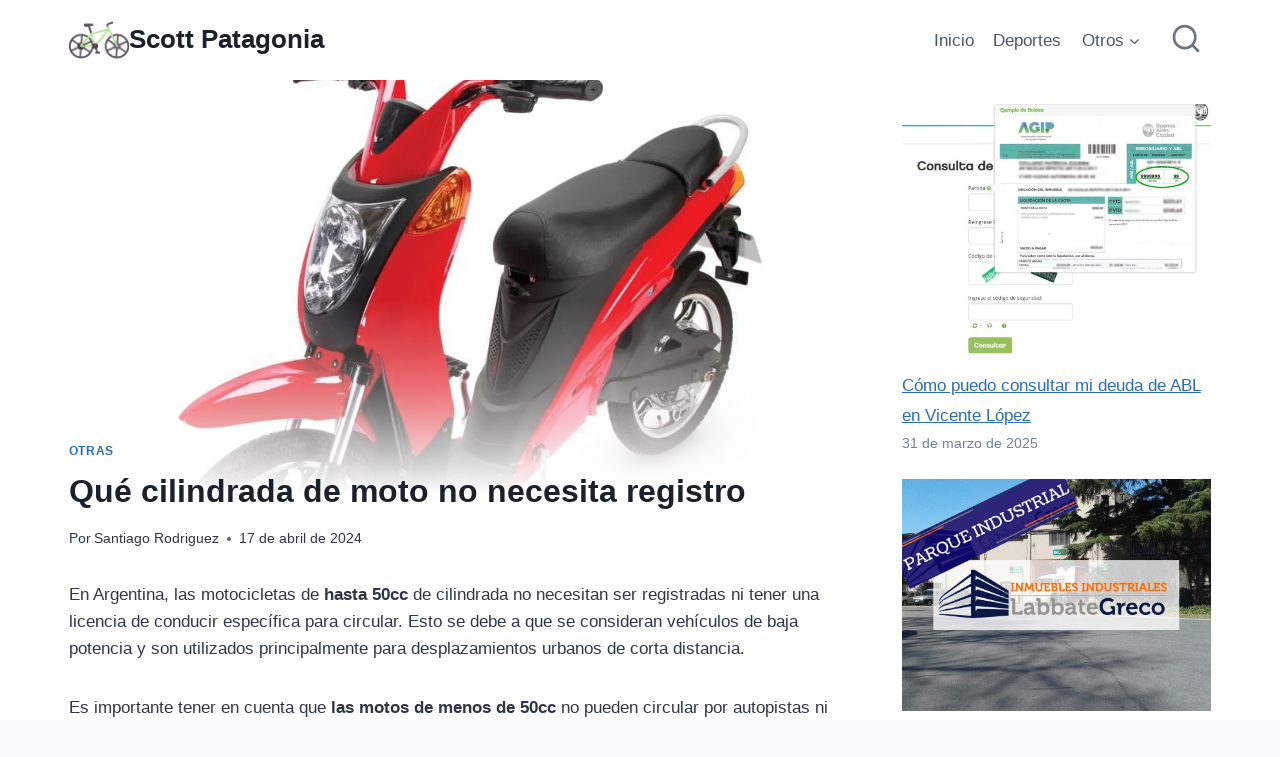

--- FILE ---
content_type: text/html; charset=UTF-8
request_url: https://scottpatagonia.com.ar/que-cilindrada-de-moto-no-necesita-registro/
body_size: 41625
content:
<!doctype html><html lang="es" prefix="og: https://ogp.me/ns#" class="no-js" itemtype="https://schema.org/Blog" itemscope><head><script data-no-optimize="1">var litespeed_docref=sessionStorage.getItem("litespeed_docref");litespeed_docref&&(Object.defineProperty(document,"referrer",{get:function(){return litespeed_docref}}),sessionStorage.removeItem("litespeed_docref"));</script> <meta charset="UTF-8"><meta name="viewport" content="width=device-width, initial-scale=1, minimum-scale=1"><style>img:is([sizes="auto" i], [sizes^="auto," i]) { contain-intrinsic-size: 3000px 1500px }</style><title>Qué Cilindrada De Moto No Necesita Registro</title><meta name="description" content="Las motos de hasta 150cc no necesitan registro en Argentina. ¡Conoce los requisitos y disfruta de la libertad sobre dos ruedas! ️"/><meta name="robots" content="follow, index, max-image-preview:large"/><link rel="canonical" href="https://scottpatagonia.com.ar/que-cilindrada-de-moto-no-necesita-registro/" /><meta property="og:locale" content="es_ES" /><meta property="og:type" content="article" /><meta property="og:title" content="Qué Cilindrada De Moto No Necesita Registro" /><meta property="og:description" content="Las motos de hasta 150cc no necesitan registro en Argentina. ¡Conoce los requisitos y disfruta de la libertad sobre dos ruedas! ️" /><meta property="og:url" content="https://scottpatagonia.com.ar/que-cilindrada-de-moto-no-necesita-registro/" /><meta property="og:site_name" content="Scott Patagonia" /><meta property="article:section" content="Otras" /><meta property="og:image" content="https://scottpatagonia.com.ar/wp-content/uploads/Moped.jpg" /><meta property="og:image:secure_url" content="https://scottpatagonia.com.ar/wp-content/uploads/Moped.jpg" /><meta property="og:image:width" content="1000" /><meta property="og:image:height" content="1000" /><meta property="og:image:alt" content="Qué cilindrada de moto no necesita registro" /><meta property="og:image:type" content="image/jpeg" /><meta property="article:published_time" content="2024-04-17T14:34:06+02:00" /><meta name="twitter:card" content="summary_large_image" /><meta name="twitter:title" content="Qué Cilindrada De Moto No Necesita Registro" /><meta name="twitter:description" content="Las motos de hasta 150cc no necesitan registro en Argentina. ¡Conoce los requisitos y disfruta de la libertad sobre dos ruedas! ️" /><meta name="twitter:image" content="https://scottpatagonia.com.ar/wp-content/uploads/Moped.jpg" /><meta name="twitter:label1" content="Escrito por" /><meta name="twitter:data1" content="Santiago Rodriguez" /><meta name="twitter:label2" content="Tiempo de lectura" /><meta name="twitter:data2" content="7 minutos" /> <script type="application/ld+json" class="rank-math-schema-pro">{"@context":"https://schema.org","@graph":[{"@type":["Person","Organization"],"@id":"https://scottpatagonia.com.ar/#person","name":"Scott Patagonia","logo":{"@type":"ImageObject","@id":"https://scottpatagonia.com.ar/#logo","url":"https://scottpatagonia.com.ar/wp-content/uploads/cropped-cropped-bicicleta-de-montana.png","contentUrl":"https://scottpatagonia.com.ar/wp-content/uploads/cropped-cropped-bicicleta-de-montana.png","caption":"Scott Patagonia","inLanguage":"es"},"image":{"@type":"ImageObject","@id":"https://scottpatagonia.com.ar/#logo","url":"https://scottpatagonia.com.ar/wp-content/uploads/cropped-cropped-bicicleta-de-montana.png","contentUrl":"https://scottpatagonia.com.ar/wp-content/uploads/cropped-cropped-bicicleta-de-montana.png","caption":"Scott Patagonia","inLanguage":"es"}},{"@type":"WebSite","@id":"https://scottpatagonia.com.ar/#website","url":"https://scottpatagonia.com.ar","name":"Scott Patagonia","publisher":{"@id":"https://scottpatagonia.com.ar/#person"},"inLanguage":"es"},{"@type":"ImageObject","@id":"https://scottpatagonia.com.ar/wp-content/uploads/Moped.jpg","url":"https://scottpatagonia.com.ar/wp-content/uploads/Moped.jpg","width":"1000","height":"1000","inLanguage":"es"},{"@type":"WebPage","@id":"https://scottpatagonia.com.ar/que-cilindrada-de-moto-no-necesita-registro/#webpage","url":"https://scottpatagonia.com.ar/que-cilindrada-de-moto-no-necesita-registro/","name":"Qu\u00e9 Cilindrada De Moto No Necesita Registro","datePublished":"2024-04-17T14:34:06+02:00","dateModified":"2024-04-17T14:34:06+02:00","isPartOf":{"@id":"https://scottpatagonia.com.ar/#website"},"primaryImageOfPage":{"@id":"https://scottpatagonia.com.ar/wp-content/uploads/Moped.jpg"},"inLanguage":"es"},{"image":{"@id":"https://scottpatagonia.com.ar/wp-content/uploads/Moped.jpg"},"@type":"Off","@id":"https://scottpatagonia.com.ar/que-cilindrada-de-moto-no-necesita-registro/#schema-26712","isPartOf":{"@id":"https://scottpatagonia.com.ar/que-cilindrada-de-moto-no-necesita-registro/#webpage"},"publisher":{"@id":"https://scottpatagonia.com.ar/#person"},"inLanguage":"es","mainEntityOfPage":{"@id":"https://scottpatagonia.com.ar/que-cilindrada-de-moto-no-necesita-registro/#webpage"}}]}</script> <link rel='dns-prefetch' href='//www.googletagmanager.com' /><link rel='dns-prefetch' href='//pagead2.googlesyndication.com' /><link rel="alternate" type="application/rss+xml" title="Scott Patagonia &raquo; Feed" href="https://scottpatagonia.com.ar/feed/" /><link rel="alternate" type="application/rss+xml" title="Scott Patagonia &raquo; Feed de los comentarios" href="https://scottpatagonia.com.ar/comments/feed/" /> <script type="litespeed/javascript">document.documentElement.classList.remove('no-js')</script> <link rel="alternate" type="application/rss+xml" title="Scott Patagonia &raquo; Comentario Qué cilindrada de moto no necesita registro del feed" href="https://scottpatagonia.com.ar/que-cilindrada-de-moto-no-necesita-registro/feed/" /><style id="litespeed-ccss">ul{box-sizing:border-box}:root{--wp--preset--font-size--normal:16px;--wp--preset--font-size--huge:42px}.screen-reader-text{clip:rect(1px,1px,1px,1px);word-wrap:normal!important;border:0;-webkit-clip-path:inset(50%);clip-path:inset(50%);height:1px;margin:-1px;overflow:hidden;padding:0;position:absolute;width:1px}body{--wp--preset--color--black:#000;--wp--preset--color--cyan-bluish-gray:#abb8c3;--wp--preset--color--white:#fff;--wp--preset--color--pale-pink:#f78da7;--wp--preset--color--vivid-red:#cf2e2e;--wp--preset--color--luminous-vivid-orange:#ff6900;--wp--preset--color--luminous-vivid-amber:#fcb900;--wp--preset--color--light-green-cyan:#7bdcb5;--wp--preset--color--vivid-green-cyan:#00d084;--wp--preset--color--pale-cyan-blue:#8ed1fc;--wp--preset--color--vivid-cyan-blue:#0693e3;--wp--preset--color--vivid-purple:#9b51e0;--wp--preset--color--theme-palette-1:#2b6cb0;--wp--preset--color--theme-palette-2:#215387;--wp--preset--color--theme-palette-3:#1a202c;--wp--preset--color--theme-palette-4:#2d3748;--wp--preset--color--theme-palette-5:#4a5568;--wp--preset--color--theme-palette-6:#718096;--wp--preset--color--theme-palette-7:#edf2f7;--wp--preset--color--theme-palette-8:#f7fafc;--wp--preset--color--theme-palette-9:#fff;--wp--preset--gradient--vivid-cyan-blue-to-vivid-purple:linear-gradient(135deg,rgba(6,147,227,1) 0%,#9b51e0 100%);--wp--preset--gradient--light-green-cyan-to-vivid-green-cyan:linear-gradient(135deg,#7adcb4 0%,#00d082 100%);--wp--preset--gradient--luminous-vivid-amber-to-luminous-vivid-orange:linear-gradient(135deg,rgba(252,185,0,1) 0%,rgba(255,105,0,1) 100%);--wp--preset--gradient--luminous-vivid-orange-to-vivid-red:linear-gradient(135deg,rgba(255,105,0,1) 0%,#cf2e2e 100%);--wp--preset--gradient--very-light-gray-to-cyan-bluish-gray:linear-gradient(135deg,#eee 0%,#a9b8c3 100%);--wp--preset--gradient--cool-to-warm-spectrum:linear-gradient(135deg,#4aeadc 0%,#9778d1 20%,#cf2aba 40%,#ee2c82 60%,#fb6962 80%,#fef84c 100%);--wp--preset--gradient--blush-light-purple:linear-gradient(135deg,#ffceec 0%,#9896f0 100%);--wp--preset--gradient--blush-bordeaux:linear-gradient(135deg,#fecda5 0%,#fe2d2d 50%,#6b003e 100%);--wp--preset--gradient--luminous-dusk:linear-gradient(135deg,#ffcb70 0%,#c751c0 50%,#4158d0 100%);--wp--preset--gradient--pale-ocean:linear-gradient(135deg,#fff5cb 0%,#b6e3d4 50%,#33a7b5 100%);--wp--preset--gradient--electric-grass:linear-gradient(135deg,#caf880 0%,#71ce7e 100%);--wp--preset--gradient--midnight:linear-gradient(135deg,#020381 0%,#2874fc 100%);--wp--preset--font-size--small:14px;--wp--preset--font-size--medium:24px;--wp--preset--font-size--large:32px;--wp--preset--font-size--x-large:42px;--wp--preset--font-size--larger:40px;--wp--preset--spacing--20:.44rem;--wp--preset--spacing--30:.67rem;--wp--preset--spacing--40:1rem;--wp--preset--spacing--50:1.5rem;--wp--preset--spacing--60:2.25rem;--wp--preset--spacing--70:3.38rem;--wp--preset--spacing--80:5.06rem;--wp--preset--shadow--natural:6px 6px 9px rgba(0,0,0,.2);--wp--preset--shadow--deep:12px 12px 50px rgba(0,0,0,.4);--wp--preset--shadow--sharp:6px 6px 0px rgba(0,0,0,.2);--wp--preset--shadow--outlined:6px 6px 0px -3px rgba(255,255,255,1),6px 6px rgba(0,0,0,1);--wp--preset--shadow--crisp:6px 6px 0px rgba(0,0,0,1)}html{line-height:1.15;-webkit-text-size-adjust:100%}body{margin:0}main{display:block;min-width:0}h1{font-size:2em;margin:.67em 0}a{background-color:transparent}img{border-style:none}button,input{font-size:100%;margin:0}button,input{overflow:visible}button{text-transform:none}button,[type=submit]{-webkit-appearance:button}button::-moz-focus-inner,[type=submit]::-moz-focus-inner{border-style:none;padding:0}button:-moz-focusring,[type=submit]:-moz-focusring{outline:1px dotted ButtonText}[type=search]{-webkit-appearance:textfield;outline-offset:-2px}[type=search]::-webkit-search-decoration{-webkit-appearance:none}::-webkit-file-upload-button{-webkit-appearance:button;font:inherit}:root{--global-gray-400:#cbd5e0;--global-gray-500:#a0aec0;--global-xs-spacing:1em;--global-sm-spacing:1.5rem;--global-md-spacing:2rem;--global-lg-spacing:2.5em;--global-xl-spacing:3.5em;--global-xxl-spacing:5rem;--global-edge-spacing:1.5rem;--global-boxed-spacing:2rem}h1{padding:0;margin:0}html{box-sizing:border-box}*,*:before,*:after{box-sizing:inherit}ul{margin:0 0 1.5em 1.5em;padding:0}ul{list-style:disc}li>ul{margin-bottom:0;margin-left:1.5em}img{display:block;height:auto;max-width:100%}a{color:var(--global-palette-highlight)}.screen-reader-text{clip:rect(1px,1px,1px,1px);position:absolute!important;height:1px;width:1px;overflow:hidden;word-wrap:normal!important}input[type=search]{-webkit-appearance:none;color:var(--global-palette5);border:1px solid var(--global-gray-400);border-radius:3px;padding:.4em .5em;max-width:100%;background:var(--global-palette9);box-shadow:0px 0px 0px -7px rgba(0,0,0,0)}::-webkit-input-placeholder{color:var(--global-palette6)}::-moz-placeholder{color:var(--global-palette6);opacity:1}::placeholder{color:var(--global-palette6)}.search-form{position:relative}.search-form input[type=search],.search-form input.search-field{padding-right:60px;width:100%}.search-form .search-submit[type=submit]{top:0;right:0;bottom:0;position:absolute;color:transparent;background:0 0;z-index:2;width:50px;border:0;padding:8px 12px 7px;border-radius:0;box-shadow:none;overflow:hidden}.search-form .kadence-search-icon-wrap{position:absolute;right:0;top:0;height:100%;width:50px;padding:0;text-align:center;background:0 0;z-index:3;color:var(--global-palette6);text-shadow:none;display:flex;align-items:center;justify-content:center}button,input[type=submit]{border-radius:3px;background:var(--global-palette-btn-bg);color:var(--global-palette-btn);padding:.4em 1em;border:0;line-height:1.6;display:inline-block;font-family:inherit;text-decoration:none;box-shadow:0px 0px 0px -7px rgba(0,0,0,0)}button:visited,input[type=submit]:visited{background:var(--global-palette-btn-bg);color:var(--global-palette-btn)}.kadence-svg-iconset{display:inline-flex;align-self:center}.kadence-svg-iconset svg{height:1em;width:1em}.kadence-svg-iconset.svg-baseline svg{top:.125em;position:relative}.kt-clear{*zoom:1}.kt-clear:before,.kt-clear:after{content:' ';display:table}.kt-clear:after{clear:both}.content-area{margin:var(--global-xxl-spacing) 0}.site-container{margin:0 auto;padding:0 var(--global-content-edge-padding)}.content-bg{background:#fff}#kt-scroll-up-reader,#kt-scroll-up{position:fixed;-webkit-transform:translateY(40px);transform:translateY(40px);opacity:0;z-index:1000;display:flex}#kt-scroll-up-reader.scroll-up-style-outline,#kt-scroll-up.scroll-up-style-outline{background:0 0}.scroll-up-style-outline,.scroll-up-wrap.scroll-up-style-outline{border-width:2px;border-style:solid;border-color:currentColor;color:var(--global-palette4)}#kt-scroll-up-reader{-webkit-transform:translateY(0px);transform:translateY(0px)}#kt-scroll-up-reader:not(:focus){clip:rect(1px,1px,1px,1px);height:1px;width:1px;overflow:hidden;word-wrap:normal!important}@media screen and (max-width:719px){.vs-sm-false{display:none!important}}@media screen and (min-width:720px) and (max-width:1024px){.vs-md-false{display:none!important}}#wrapper{overflow:hidden;overflow:clip}body.footer-on-bottom #wrapper{min-height:100vh;display:flex;flex-direction:column}body.footer-on-bottom #inner-wrap{flex:1 0 auto}:root{--global-palette1:#2b6cb0;--global-palette2:#215387;--global-palette3:#1a202c;--global-palette4:#2d3748;--global-palette5:#4a5568;--global-palette6:#718096;--global-palette7:#edf2f7;--global-palette8:#f7fafc;--global-palette9:#fff;--global-palette9rgb:255,255,255;--global-palette-highlight:var(--global-palette1);--global-palette-highlight-alt:var(--global-palette2);--global-palette-highlight-alt2:var(--global-palette9);--global-palette-btn-bg:var(--global-palette1);--global-palette-btn-bg-hover:var(--global-palette2);--global-palette-btn:var(--global-palette9);--global-palette-btn-hover:var(--global-palette9);--global-body-font-family:-apple-system,BlinkMacSystemFont,"Segoe UI",Roboto,Oxygen-Sans,Ubuntu,Cantarell,"Helvetica Neue",sans-serif,"Apple Color Emoji","Segoe UI Emoji","Segoe UI Symbol";--global-heading-font-family:inherit;--global-primary-nav-font-family:inherit;--global-fallback-font:sans-serif;--global-display-fallback-font:sans-serif;--global-content-width:1200px;--global-content-narrow-width:1000px;--global-content-edge-padding:1.8rem;--global-content-boxed-padding:1.36rem;--global-calc-content-width:calc(1200px - var(--global-content-edge-padding) - var(--global-content-edge-padding));--wp--style--global--content-size:var(--global-calc-content-width)}.wp-site-blocks{--global-vw:calc(100vw - (.5*var(--scrollbar-offset)))}body{background:var(--global-palette8)}body,input{font-weight:400;font-size:17px;line-height:1.6;font-family:var(--global-body-font-family);color:var(--global-palette4)}.content-bg{background:var(--global-palette9)}h1{font-family:var(--global-heading-font-family)}h1{font-weight:700;font-size:32px;line-height:1.5;color:var(--global-palette3)}.site-container{max-width:var(--global-content-width)}.content-width-narrow .content-container.site-container{max-width:var(--global-content-narrow-width)}@media all and (min-width:1430px){.wp-site-blocks .content-container .alignwide{margin-left:-115px;margin-right:-115px;width:unset;max-width:unset}}@media all and (min-width:1260px){.content-width-narrow .wp-site-blocks .content-container .alignwide{margin-left:-130px;margin-right:-130px;width:unset;max-width:unset}}.content-area{margin-top:4.99rem;margin-bottom:4.99rem}@media all and (max-width:1024px){.content-area{margin-top:3rem;margin-bottom:3rem}}@media all and (max-width:767px){.content-area{margin-top:2rem;margin-bottom:2rem}}@media all and (max-width:1024px){:root{--global-content-boxed-padding:2rem}}@media all and (max-width:767px){:root{--global-content-boxed-padding:1.5rem}}.entry-content-wrap{padding:1.36rem}@media all and (max-width:1024px){.entry-content-wrap{padding:2rem}}@media all and (max-width:767px){.entry-content-wrap{padding:1.5rem}}.entry.single-entry{box-shadow:0px 15px 15px -10px rgba(0,0,0,.05);border-radius:10px}button,input[type=submit]{box-shadow:0px 0px 0px -7px rgba(0,0,0,0)}#kt-scroll-up-reader,#kt-scroll-up{border-radius:0;bottom:30px;font-size:1.2em;padding:.4em}#kt-scroll-up-reader.scroll-up-side-right,#kt-scroll-up.scroll-up-side-right{right:30px}@media all and (max-width:1024px){.mobile-transparent-header #masthead{position:absolute;left:0;right:0;z-index:100}.mobile-transparent-header #masthead,.mobile-transparent-header .site-main-header-wrap .site-header-row-container-inner{background:0 0}}@media all and (min-width:1025px){.transparent-header #masthead{position:absolute;left:0;right:0;z-index:100}.transparent-header #masthead,.transparent-header .site-main-header-wrap .site-header-row-container-inner{background:0 0}}.site-branding a.brand img{max-width:60px}@media all and (max-width:767px){.site-branding a.brand img{max-width:40px}}.site-branding{padding:0}.site-branding .site-title{font-weight:700;font-size:26px;line-height:1.2;color:var(--global-palette3)}#masthead{background:#fff}.site-main-header-inner-wrap{min-height:80px}.main-navigation .primary-menu-container>ul>li.menu-item>a{padding-left:calc(1.2em/2);padding-right:calc(1.2em/2);padding-top:.6em;padding-bottom:.6em;color:var(--global-palette5)}.header-navigation .header-menu-container ul ul.sub-menu{background:var(--global-palette3);box-shadow:0px 2px 13px 0px rgba(0,0,0,.1)}.header-navigation .header-menu-container ul ul li.menu-item{border-bottom:1px solid rgba(255,255,255,.1)}.header-navigation .header-menu-container ul ul li.menu-item>a{width:200px;padding-top:1em;padding-bottom:1em;color:var(--global-palette8);font-size:12px}.mobile-toggle-open-container .menu-toggle-open{color:var(--global-palette5);padding:.4em .6em;font-size:14px}.mobile-toggle-open-container .menu-toggle-open .menu-toggle-icon{font-size:20px}.mobile-navigation ul li{font-size:14px}.mobile-navigation ul li a{padding-top:1em;padding-bottom:1em}.mobile-navigation ul li>a,.mobile-navigation ul li.menu-item-has-children>.drawer-nav-drop-wrap{color:var(--global-palette8)}.mobile-navigation ul li.menu-item-has-children .drawer-nav-drop-wrap,.mobile-navigation ul li:not(.menu-item-has-children) a{border-bottom:1px solid rgba(255,255,255,.1)}.mobile-navigation:not(.drawer-navigation-parent-toggle-true) ul li.menu-item-has-children .drawer-nav-drop-wrap button{border-left:1px solid rgba(255,255,255,.1)}#mobile-drawer .drawer-header .drawer-toggle{padding:.6em .15em;font-size:24px}.search-toggle-open-container .search-toggle-open{color:#6a7280}.search-toggle-open-container .search-toggle-open .search-toggle-icon{font-size:1.8em}#search-drawer .drawer-inner{background:rgba(9,12,16,.97)}.site-branding{max-height:inherit}.site-branding a.brand{display:flex;gap:1em;flex-direction:row;align-items:center;text-decoration:none;color:inherit;max-height:inherit}.site-branding a.brand img{display:block}.site-branding .site-title{margin:0}.header-navigation ul ul.sub-menu{display:none;position:absolute;top:100%;flex-direction:column;background:#fff;margin-left:0;box-shadow:0 2px 13px rgba(0,0,0,.1);z-index:1000}.header-navigation ul ul.sub-menu>li:last-child{border-bottom:0}.nav--toggle-sub .dropdown-nav-toggle{display:block;background:0 0;position:absolute;right:0;top:50%;width:.7em;height:.7em;font-size:inherit;width:.9em;height:.9em;font-size:.9em;display:inline-flex;line-height:inherit;margin:0;padding:0;border:none;border-radius:0;-webkit-transform:translateY(-50%);transform:translateY(-50%);overflow:visible}.nav--toggle-sub li.menu-item-has-children{position:relative}.nav-drop-title-wrap{position:relative;padding-right:1em;display:block}.header-navigation,.header-menu-container{display:flex}.header-navigation li.menu-item>a{display:block;width:100%;text-decoration:none;color:var(--global-palette4);-webkit-transform:translate3d(0,0,0);transform:translate3d(0,0,0)}.header-navigation ul.sub-menu{display:block;list-style:none;margin:0;padding:0}.header-navigation ul li.menu-item>a{padding:.6em .5em}.header-navigation ul ul li.menu-item>a{padding:1em}.header-navigation ul ul li.menu-item>a{width:200px}.header-navigation .menu{display:flex;flex-wrap:wrap;justify-content:center;align-items:center;list-style:none;margin:0;padding:0}.menu-toggle-open{display:flex;background:0 0;align-items:center;box-shadow:none}.menu-toggle-open .menu-toggle-icon{display:flex}.menu-toggle-open.menu-toggle-style-default{border:0}.wp-site-blocks .menu-toggle-open{box-shadow:none}.mobile-navigation{width:100%}.mobile-navigation a{display:block;width:100%;text-decoration:none;padding:.6em .5em}.mobile-navigation ul{display:block;list-style:none;margin:0;padding:0}.drawer-nav-drop-wrap{display:flex;position:relative}.drawer-nav-drop-wrap a{color:inherit}.drawer-nav-drop-wrap .drawer-sub-toggle{background:0 0;color:inherit;padding:.5em .7em;display:flex;border:0;border-radius:0;box-shadow:none;line-height:normal}.mobile-navigation ul ul{padding-left:1em}.mobile-navigation ul.has-collapse-sub-nav ul.sub-menu{display:none}.popup-drawer{position:fixed;display:none;top:0;bottom:0;left:-99999rem;right:99999rem;z-index:100000}.popup-drawer .drawer-overlay{background-color:rgba(0,0,0,.4);position:fixed;top:0;right:0;bottom:0;left:0;opacity:0}.popup-drawer .drawer-inner{width:100%;-webkit-transform:translateX(100%);transform:translateX(100%);max-width:90%;right:0;top:0;overflow:auto;background:#090c10;color:#fff;bottom:0;opacity:0;position:fixed;box-shadow:0 0 2rem 0 rgba(0,0,0,.1);display:flex;flex-direction:column}.popup-drawer .drawer-header{padding:0 1.5em;display:flex;justify-content:flex-end;min-height:calc(1.2em + 24px)}.popup-drawer .drawer-header .drawer-toggle{background:0 0;border:0;font-size:24px;line-height:1;padding:.6em .15em;color:inherit;display:flex;box-shadow:none;border-radius:0}.popup-drawer .drawer-content{padding:0 1.5em 1.5em}.popup-drawer .drawer-header .drawer-toggle{width:1em;position:relative;height:1em;box-sizing:content-box;font-size:24px}.drawer-toggle .toggle-close-bar{width:.75em;height:.08em;background:currentColor;-webkit-transform-origin:center center;transform-origin:center center;position:absolute;margin-top:-.04em;opacity:0;border-radius:.08em;left:50%;margin-left:-.375em;top:50%;-webkit-transform:rotate(45deg) translateX(-50%);transform:rotate(45deg) translateX(-50%)}.drawer-toggle .toggle-close-bar:last-child{-webkit-transform:rotate(-45deg) translateX(50%);transform:rotate(-45deg) translateX(50%)}#main-header{display:none}#masthead{position:relative;z-index:11}@media screen and (min-width:1025px){#main-header{display:block}#mobile-header{display:none}}.site-header-row{display:grid;grid-template-columns:auto auto}.site-header-section{display:flex;max-height:inherit}.site-header-item{display:flex;align-items:center;margin-right:10px;max-height:inherit}.site-header-section>.site-header-item:last-child{margin-right:0}.drawer-content .site-header-item{margin-right:0;margin-bottom:10px}.drawer-content .site-header-item:last-child{margin-bottom:0}.site-header-section-right{justify-content:flex-end}.search-toggle-open{display:flex;background:0 0;align-items:center;padding:.5em;box-shadow:none}.search-toggle-open .search-toggle-icon{display:flex}.search-toggle-open .search-toggle-icon svg.kadence-svg-icon{top:-.05em;position:relative}.search-toggle-open.search-toggle-style-default{border:0}.popup-drawer-layout-fullwidth .drawer-inner{max-width:none;background:rgba(9,12,16,.97)}#search-drawer .drawer-inner .drawer-header{position:relative;z-index:100}#search-drawer .drawer-inner .drawer-content{display:flex;justify-content:center;align-items:center;position:absolute;top:0;bottom:0;left:0;right:0;padding:2em}#search-drawer .drawer-inner form{max-width:800px;width:100%;margin:0 auto;display:flex}#search-drawer .drawer-inner form label{flex-grow:2}#search-drawer .drawer-inner form ::-webkit-input-placeholder{color:currentColor;opacity:.5}#search-drawer .drawer-inner form ::-moz-placeholder{color:currentColor;opacity:.5}#search-drawer .drawer-inner form :-ms-input-placeholder{color:currentColor;opacity:.5}#search-drawer .drawer-inner form :-moz-placeholder{color:currentColor;opacity:.5}#search-drawer .drawer-inner input.search-field{width:100%;background:0 0;color:var(--global-palette6);padding:.8em 80px .8em .8em;font-size:20px;border:1px solid currentColor}#search-drawer .drawer-inner .search-submit[type=submit]{width:70px}#search-drawer .drawer-inner .kadence-search-icon-wrap{color:var(--global-palette6);width:70px}#mobile-drawer{z-index:99999}.entry{box-shadow:0px 15px 25px -10px rgba(0,0,0,.05);border-radius:.25rem}.content-wrap{position:relative}.kadence-thumbnail-position-behind+.entry{z-index:1;position:relative}@media screen and (max-width:719px){.content-style-boxed .content-bg:not(.loop-entry){margin-left:-1rem;margin-right:-1rem;width:auto}}.wp-site-blocks .post-thumbnail{display:block;height:0;padding-bottom:66.67%;overflow:hidden;position:relative}.wp-site-blocks .post-thumbnail .post-thumbnail-inner{position:absolute;top:0;bottom:0;left:0;right:0}.wp-site-blocks .post-thumbnail img{flex:1;-o-object-fit:cover;object-fit:cover}.wp-site-blocks .post-thumbnail:not(.kadence-thumbnail-ratio-inherit) img{height:100%;width:100%}.kadence-thumbnail-position-behind{margin-bottom:-4.3em;position:relative;z-index:0}.entry-meta>* time{white-space:nowrap}.loop-entry .entry-summary p{margin:1em 0}.updated:not(.published){display:none}.entry-summary{margin:var(--global-xs-spacing) 0 0}a.post-more-link{font-weight:700;letter-spacing:.05em;text-transform:uppercase;text-decoration:none;color:inherit;font-size:80%}a.post-more-link .kadence-svg-iconset{margin-left:.5em}.more-link-wrap{margin-top:var(--global-xs-spacing);margin-bottom:0}.entry-taxonomies{margin-bottom:.5em;letter-spacing:.05em;font-size:70%;text-transform:uppercase}.entry-taxonomies a{text-decoration:none;font-weight:700}@media screen and (max-width:719px){.loop-entry .entry-taxonomies{margin-bottom:1em}}.entry-header{margin-bottom:1em}.entry-footer{clear:both}.alignwide{margin-left:calc(50% - (var(--global-vw,100vw)/2));margin-right:calc(50% - (var(--global-vw,100vw)/2));max-width:100vw;width:var(--global-vw,100vw);padding-left:0;padding-right:0;clear:both}@media screen and (min-width:1025px){.content-width-narrow .content-area .alignwide{margin-left:-80px;margin-right:-80px;width:auto}}.entry-title{word-wrap:break-word}.entry-related-carousel .entry-summary,.entry-related-carousel .entry-footer,.entry-related-carousel .entry-taxonomies{display:none}#wrapper{overflow:visible}</style><link rel="preload" data-asynced="1" data-optimized="2" as="style" onload="this.onload=null;this.rel='stylesheet'" href="https://scottpatagonia.com.ar/wp-content/litespeed/ucss/0bbc8c55a7dbd5b04c0a9a339ef412d7.css?ver=869d0" /><script data-optimized="1" type="litespeed/javascript" data-src="https://scottpatagonia.com.ar/wp-content/plugins/litespeed-cache/assets/js/css_async.min.js"></script> <style id='rank-math-toc-block-style-inline-css'>.wp-block-rank-math-toc-block nav ol{counter-reset:item}.wp-block-rank-math-toc-block nav ol li{display:block}.wp-block-rank-math-toc-block nav ol li:before{content:counters(item, ".") ". ";counter-increment:item}</style><style id='rank-math-rich-snippet-style-inline-css'>/*!
* Plugin:  Rank Math
* URL: https://rankmath.com/wordpress/plugin/seo-suite/
* Name:  rank-math-review-snippet.css
*/@-webkit-keyframes spin{0%{-webkit-transform:rotate(0deg)}100%{-webkit-transform:rotate(-360deg)}}@keyframes spin{0%{-webkit-transform:rotate(0deg)}100%{-webkit-transform:rotate(-360deg)}}@keyframes bounce{from{-webkit-transform:translateY(0px);transform:translateY(0px)}to{-webkit-transform:translateY(-5px);transform:translateY(-5px)}}@-webkit-keyframes bounce{from{-webkit-transform:translateY(0px);transform:translateY(0px)}to{-webkit-transform:translateY(-5px);transform:translateY(-5px)}}@-webkit-keyframes loading{0%{background-size:20% 50% ,20% 50% ,20% 50%}20%{background-size:20% 20% ,20% 50% ,20% 50%}40%{background-size:20% 100%,20% 20% ,20% 50%}60%{background-size:20% 50% ,20% 100%,20% 20%}80%{background-size:20% 50% ,20% 50% ,20% 100%}100%{background-size:20% 50% ,20% 50% ,20% 50%}}@keyframes loading{0%{background-size:20% 50% ,20% 50% ,20% 50%}20%{background-size:20% 20% ,20% 50% ,20% 50%}40%{background-size:20% 100%,20% 20% ,20% 50%}60%{background-size:20% 50% ,20% 100%,20% 20%}80%{background-size:20% 50% ,20% 50% ,20% 100%}100%{background-size:20% 50% ,20% 50% ,20% 50%}}:root{--rankmath-wp-adminbar-height: 0}#rank-math-rich-snippet-wrapper{overflow:hidden}#rank-math-rich-snippet-wrapper h5.rank-math-title{display:block;font-size:18px;line-height:1.4}#rank-math-rich-snippet-wrapper .rank-math-review-image{float:right;max-width:40%;margin-left:15px}#rank-math-rich-snippet-wrapper .rank-math-review-data{margin-bottom:15px}#rank-math-rich-snippet-wrapper .rank-math-total-wrapper{width:100%;padding:0 0 20px 0;float:left;clear:both;position:relative;-webkit-box-sizing:border-box;box-sizing:border-box}#rank-math-rich-snippet-wrapper .rank-math-total-wrapper .rank-math-total{border:0;display:block;margin:0;width:auto;float:left;text-align:left;padding:0;font-size:24px;line-height:1;font-weight:700;-webkit-box-sizing:border-box;box-sizing:border-box;overflow:hidden}#rank-math-rich-snippet-wrapper .rank-math-total-wrapper .rank-math-review-star{float:left;margin-left:15px;margin-top:5px;position:relative;z-index:99;line-height:1}#rank-math-rich-snippet-wrapper .rank-math-total-wrapper .rank-math-review-star .rank-math-review-result-wrapper{display:inline-block;white-space:nowrap;position:relative;color:#e7e7e7}#rank-math-rich-snippet-wrapper .rank-math-total-wrapper .rank-math-review-star .rank-math-review-result-wrapper .rank-math-review-result{position:absolute;top:0;left:0;overflow:hidden;white-space:nowrap;color:#ffbe01}#rank-math-rich-snippet-wrapper .rank-math-total-wrapper .rank-math-review-star .rank-math-review-result-wrapper i{font-size:18px;-webkit-text-stroke-width:1px;font-style:normal;padding:0 2px;line-height:inherit}#rank-math-rich-snippet-wrapper .rank-math-total-wrapper .rank-math-review-star .rank-math-review-result-wrapper i:before{content:"\2605"}body.rtl #rank-math-rich-snippet-wrapper .rank-math-review-image{float:left;margin-left:0;margin-right:15px}body.rtl #rank-math-rich-snippet-wrapper .rank-math-total-wrapper .rank-math-total{float:right}body.rtl #rank-math-rich-snippet-wrapper .rank-math-total-wrapper .rank-math-review-star{float:right;margin-left:0;margin-right:15px}body.rtl #rank-math-rich-snippet-wrapper .rank-math-total-wrapper .rank-math-review-star .rank-math-review-result{left:auto;right:0}@media screen and (max-width: 480px){#rank-math-rich-snippet-wrapper .rank-math-review-image{display:block;max-width:100%;width:100%;text-align:center;margin-right:0}#rank-math-rich-snippet-wrapper .rank-math-review-data{clear:both}}.clear{clear:both}</style><style id='classic-theme-styles-inline-css'>/*! This file is auto-generated */
.wp-block-button__link{color:#fff;background-color:#32373c;border-radius:9999px;box-shadow:none;text-decoration:none;padding:calc(.667em + 2px) calc(1.333em + 2px);font-size:1.125em}.wp-block-file__button{background:#32373c;color:#fff;text-decoration:none}</style><style id='global-styles-inline-css'>:root{--wp--preset--aspect-ratio--square: 1;--wp--preset--aspect-ratio--4-3: 4/3;--wp--preset--aspect-ratio--3-4: 3/4;--wp--preset--aspect-ratio--3-2: 3/2;--wp--preset--aspect-ratio--2-3: 2/3;--wp--preset--aspect-ratio--16-9: 16/9;--wp--preset--aspect-ratio--9-16: 9/16;--wp--preset--color--black: #000000;--wp--preset--color--cyan-bluish-gray: #abb8c3;--wp--preset--color--white: #ffffff;--wp--preset--color--pale-pink: #f78da7;--wp--preset--color--vivid-red: #cf2e2e;--wp--preset--color--luminous-vivid-orange: #ff6900;--wp--preset--color--luminous-vivid-amber: #fcb900;--wp--preset--color--light-green-cyan: #7bdcb5;--wp--preset--color--vivid-green-cyan: #00d084;--wp--preset--color--pale-cyan-blue: #8ed1fc;--wp--preset--color--vivid-cyan-blue: #0693e3;--wp--preset--color--vivid-purple: #9b51e0;--wp--preset--color--theme-palette-1: var(--global-palette1);--wp--preset--color--theme-palette-2: var(--global-palette2);--wp--preset--color--theme-palette-3: var(--global-palette3);--wp--preset--color--theme-palette-4: var(--global-palette4);--wp--preset--color--theme-palette-5: var(--global-palette5);--wp--preset--color--theme-palette-6: var(--global-palette6);--wp--preset--color--theme-palette-7: var(--global-palette7);--wp--preset--color--theme-palette-8: var(--global-palette8);--wp--preset--color--theme-palette-9: var(--global-palette9);--wp--preset--gradient--vivid-cyan-blue-to-vivid-purple: linear-gradient(135deg,rgba(6,147,227,1) 0%,rgb(155,81,224) 100%);--wp--preset--gradient--light-green-cyan-to-vivid-green-cyan: linear-gradient(135deg,rgb(122,220,180) 0%,rgb(0,208,130) 100%);--wp--preset--gradient--luminous-vivid-amber-to-luminous-vivid-orange: linear-gradient(135deg,rgba(252,185,0,1) 0%,rgba(255,105,0,1) 100%);--wp--preset--gradient--luminous-vivid-orange-to-vivid-red: linear-gradient(135deg,rgba(255,105,0,1) 0%,rgb(207,46,46) 100%);--wp--preset--gradient--very-light-gray-to-cyan-bluish-gray: linear-gradient(135deg,rgb(238,238,238) 0%,rgb(169,184,195) 100%);--wp--preset--gradient--cool-to-warm-spectrum: linear-gradient(135deg,rgb(74,234,220) 0%,rgb(151,120,209) 20%,rgb(207,42,186) 40%,rgb(238,44,130) 60%,rgb(251,105,98) 80%,rgb(254,248,76) 100%);--wp--preset--gradient--blush-light-purple: linear-gradient(135deg,rgb(255,206,236) 0%,rgb(152,150,240) 100%);--wp--preset--gradient--blush-bordeaux: linear-gradient(135deg,rgb(254,205,165) 0%,rgb(254,45,45) 50%,rgb(107,0,62) 100%);--wp--preset--gradient--luminous-dusk: linear-gradient(135deg,rgb(255,203,112) 0%,rgb(199,81,192) 50%,rgb(65,88,208) 100%);--wp--preset--gradient--pale-ocean: linear-gradient(135deg,rgb(255,245,203) 0%,rgb(182,227,212) 50%,rgb(51,167,181) 100%);--wp--preset--gradient--electric-grass: linear-gradient(135deg,rgb(202,248,128) 0%,rgb(113,206,126) 100%);--wp--preset--gradient--midnight: linear-gradient(135deg,rgb(2,3,129) 0%,rgb(40,116,252) 100%);--wp--preset--font-size--small: var(--global-font-size-small);--wp--preset--font-size--medium: var(--global-font-size-medium);--wp--preset--font-size--large: var(--global-font-size-large);--wp--preset--font-size--x-large: 42px;--wp--preset--font-size--larger: var(--global-font-size-larger);--wp--preset--font-size--xxlarge: var(--global-font-size-xxlarge);--wp--preset--spacing--20: 0.44rem;--wp--preset--spacing--30: 0.67rem;--wp--preset--spacing--40: 1rem;--wp--preset--spacing--50: 1.5rem;--wp--preset--spacing--60: 2.25rem;--wp--preset--spacing--70: 3.38rem;--wp--preset--spacing--80: 5.06rem;--wp--preset--shadow--natural: 6px 6px 9px rgba(0, 0, 0, 0.2);--wp--preset--shadow--deep: 12px 12px 50px rgba(0, 0, 0, 0.4);--wp--preset--shadow--sharp: 6px 6px 0px rgba(0, 0, 0, 0.2);--wp--preset--shadow--outlined: 6px 6px 0px -3px rgba(255, 255, 255, 1), 6px 6px rgba(0, 0, 0, 1);--wp--preset--shadow--crisp: 6px 6px 0px rgba(0, 0, 0, 1);}:where(.is-layout-flex){gap: 0.5em;}:where(.is-layout-grid){gap: 0.5em;}body .is-layout-flex{display: flex;}.is-layout-flex{flex-wrap: wrap;align-items: center;}.is-layout-flex > :is(*, div){margin: 0;}body .is-layout-grid{display: grid;}.is-layout-grid > :is(*, div){margin: 0;}:where(.wp-block-columns.is-layout-flex){gap: 2em;}:where(.wp-block-columns.is-layout-grid){gap: 2em;}:where(.wp-block-post-template.is-layout-flex){gap: 1.25em;}:where(.wp-block-post-template.is-layout-grid){gap: 1.25em;}.has-black-color{color: var(--wp--preset--color--black) !important;}.has-cyan-bluish-gray-color{color: var(--wp--preset--color--cyan-bluish-gray) !important;}.has-white-color{color: var(--wp--preset--color--white) !important;}.has-pale-pink-color{color: var(--wp--preset--color--pale-pink) !important;}.has-vivid-red-color{color: var(--wp--preset--color--vivid-red) !important;}.has-luminous-vivid-orange-color{color: var(--wp--preset--color--luminous-vivid-orange) !important;}.has-luminous-vivid-amber-color{color: var(--wp--preset--color--luminous-vivid-amber) !important;}.has-light-green-cyan-color{color: var(--wp--preset--color--light-green-cyan) !important;}.has-vivid-green-cyan-color{color: var(--wp--preset--color--vivid-green-cyan) !important;}.has-pale-cyan-blue-color{color: var(--wp--preset--color--pale-cyan-blue) !important;}.has-vivid-cyan-blue-color{color: var(--wp--preset--color--vivid-cyan-blue) !important;}.has-vivid-purple-color{color: var(--wp--preset--color--vivid-purple) !important;}.has-black-background-color{background-color: var(--wp--preset--color--black) !important;}.has-cyan-bluish-gray-background-color{background-color: var(--wp--preset--color--cyan-bluish-gray) !important;}.has-white-background-color{background-color: var(--wp--preset--color--white) !important;}.has-pale-pink-background-color{background-color: var(--wp--preset--color--pale-pink) !important;}.has-vivid-red-background-color{background-color: var(--wp--preset--color--vivid-red) !important;}.has-luminous-vivid-orange-background-color{background-color: var(--wp--preset--color--luminous-vivid-orange) !important;}.has-luminous-vivid-amber-background-color{background-color: var(--wp--preset--color--luminous-vivid-amber) !important;}.has-light-green-cyan-background-color{background-color: var(--wp--preset--color--light-green-cyan) !important;}.has-vivid-green-cyan-background-color{background-color: var(--wp--preset--color--vivid-green-cyan) !important;}.has-pale-cyan-blue-background-color{background-color: var(--wp--preset--color--pale-cyan-blue) !important;}.has-vivid-cyan-blue-background-color{background-color: var(--wp--preset--color--vivid-cyan-blue) !important;}.has-vivid-purple-background-color{background-color: var(--wp--preset--color--vivid-purple) !important;}.has-black-border-color{border-color: var(--wp--preset--color--black) !important;}.has-cyan-bluish-gray-border-color{border-color: var(--wp--preset--color--cyan-bluish-gray) !important;}.has-white-border-color{border-color: var(--wp--preset--color--white) !important;}.has-pale-pink-border-color{border-color: var(--wp--preset--color--pale-pink) !important;}.has-vivid-red-border-color{border-color: var(--wp--preset--color--vivid-red) !important;}.has-luminous-vivid-orange-border-color{border-color: var(--wp--preset--color--luminous-vivid-orange) !important;}.has-luminous-vivid-amber-border-color{border-color: var(--wp--preset--color--luminous-vivid-amber) !important;}.has-light-green-cyan-border-color{border-color: var(--wp--preset--color--light-green-cyan) !important;}.has-vivid-green-cyan-border-color{border-color: var(--wp--preset--color--vivid-green-cyan) !important;}.has-pale-cyan-blue-border-color{border-color: var(--wp--preset--color--pale-cyan-blue) !important;}.has-vivid-cyan-blue-border-color{border-color: var(--wp--preset--color--vivid-cyan-blue) !important;}.has-vivid-purple-border-color{border-color: var(--wp--preset--color--vivid-purple) !important;}.has-vivid-cyan-blue-to-vivid-purple-gradient-background{background: var(--wp--preset--gradient--vivid-cyan-blue-to-vivid-purple) !important;}.has-light-green-cyan-to-vivid-green-cyan-gradient-background{background: var(--wp--preset--gradient--light-green-cyan-to-vivid-green-cyan) !important;}.has-luminous-vivid-amber-to-luminous-vivid-orange-gradient-background{background: var(--wp--preset--gradient--luminous-vivid-amber-to-luminous-vivid-orange) !important;}.has-luminous-vivid-orange-to-vivid-red-gradient-background{background: var(--wp--preset--gradient--luminous-vivid-orange-to-vivid-red) !important;}.has-very-light-gray-to-cyan-bluish-gray-gradient-background{background: var(--wp--preset--gradient--very-light-gray-to-cyan-bluish-gray) !important;}.has-cool-to-warm-spectrum-gradient-background{background: var(--wp--preset--gradient--cool-to-warm-spectrum) !important;}.has-blush-light-purple-gradient-background{background: var(--wp--preset--gradient--blush-light-purple) !important;}.has-blush-bordeaux-gradient-background{background: var(--wp--preset--gradient--blush-bordeaux) !important;}.has-luminous-dusk-gradient-background{background: var(--wp--preset--gradient--luminous-dusk) !important;}.has-pale-ocean-gradient-background{background: var(--wp--preset--gradient--pale-ocean) !important;}.has-electric-grass-gradient-background{background: var(--wp--preset--gradient--electric-grass) !important;}.has-midnight-gradient-background{background: var(--wp--preset--gradient--midnight) !important;}.has-small-font-size{font-size: var(--wp--preset--font-size--small) !important;}.has-medium-font-size{font-size: var(--wp--preset--font-size--medium) !important;}.has-large-font-size{font-size: var(--wp--preset--font-size--large) !important;}.has-x-large-font-size{font-size: var(--wp--preset--font-size--x-large) !important;}
:where(.wp-block-post-template.is-layout-flex){gap: 1.25em;}:where(.wp-block-post-template.is-layout-grid){gap: 1.25em;}
:where(.wp-block-columns.is-layout-flex){gap: 2em;}:where(.wp-block-columns.is-layout-grid){gap: 2em;}
:root :where(.wp-block-pullquote){font-size: 1.5em;line-height: 1.6;}</style><style id='kadence-global-inline-css'>/* Kadence Base CSS */
:root{--global-palette1:#2B6CB0;--global-palette2:#215387;--global-palette3:#1A202C;--global-palette4:#2D3748;--global-palette5:#4A5568;--global-palette6:#718096;--global-palette7:#EDF2F7;--global-palette8:#F7FAFC;--global-palette9:#ffffff;--global-palette9rgb:255, 255, 255;--global-palette-highlight:var(--global-palette1);--global-palette-highlight-alt:var(--global-palette2);--global-palette-highlight-alt2:var(--global-palette9);--global-palette-btn-bg:var(--global-palette1);--global-palette-btn-bg-hover:var(--global-palette2);--global-palette-btn:var(--global-palette9);--global-palette-btn-hover:var(--global-palette9);--global-body-font-family:-apple-system,BlinkMacSystemFont,"Segoe UI",Roboto,Oxygen-Sans,Ubuntu,Cantarell,"Helvetica Neue",sans-serif, "Apple Color Emoji", "Segoe UI Emoji", "Segoe UI Symbol";--global-heading-font-family:inherit;--global-primary-nav-font-family:inherit;--global-fallback-font:sans-serif;--global-display-fallback-font:sans-serif;--global-content-width:1200px;--global-content-narrow-width:1000px;--global-content-edge-padding:1.8rem;--global-content-boxed-padding:1.36rem;--global-calc-content-width:calc(1200px - var(--global-content-edge-padding) - var(--global-content-edge-padding) );--wp--style--global--content-size:var(--global-calc-content-width);}.wp-site-blocks{--global-vw:calc( 100vw - ( 0.5 * var(--scrollbar-offset)));}body{background:var(--global-palette8);}body, input, select, optgroup, textarea{font-weight:400;font-size:17px;line-height:1.6;font-family:var(--global-body-font-family);color:var(--global-palette4);}.content-bg, body.content-style-unboxed .site{background:var(--global-palette9);}h1,h2,h3,h4,h5,h6{font-family:var(--global-heading-font-family);}h1{font-weight:700;font-size:32px;line-height:1.5;color:var(--global-palette3);}h2{font-weight:700;font-size:28px;line-height:1.5;color:var(--global-palette3);}h3{font-weight:700;font-size:24px;line-height:1.5;color:var(--global-palette3);}h4{font-weight:700;font-size:22px;line-height:1.5;color:var(--global-palette4);}h5{font-weight:700;font-size:20px;line-height:1.5;color:var(--global-palette4);}h6{font-weight:700;font-size:18px;line-height:1.5;color:var(--global-palette5);}.entry-hero .kadence-breadcrumbs{max-width:1200px;}.site-container, .site-header-row-layout-contained, .site-footer-row-layout-contained, .entry-hero-layout-contained, .comments-area, .alignfull > .wp-block-cover__inner-container, .alignwide > .wp-block-cover__inner-container{max-width:var(--global-content-width);}.content-width-narrow .content-container.site-container, .content-width-narrow .hero-container.site-container{max-width:var(--global-content-narrow-width);}@media all and (min-width: 1430px){.wp-site-blocks .content-container  .alignwide{margin-left:-115px;margin-right:-115px;width:unset;max-width:unset;}}@media all and (min-width: 1260px){.content-width-narrow .wp-site-blocks .content-container .alignwide{margin-left:-130px;margin-right:-130px;width:unset;max-width:unset;}}.content-style-boxed .wp-site-blocks .entry-content .alignwide{margin-left:calc( -1 * var( --global-content-boxed-padding ) );margin-right:calc( -1 * var( --global-content-boxed-padding ) );}.content-area{margin-top:4.99rem;margin-bottom:4.99rem;}@media all and (max-width: 1024px){.content-area{margin-top:3rem;margin-bottom:3rem;}}@media all and (max-width: 767px){.content-area{margin-top:2rem;margin-bottom:2rem;}}@media all and (max-width: 1024px){:root{--global-content-boxed-padding:2rem;}}@media all and (max-width: 767px){:root{--global-content-boxed-padding:1.5rem;}}.entry-content-wrap{padding:1.36rem;}@media all and (max-width: 1024px){.entry-content-wrap{padding:2rem;}}@media all and (max-width: 767px){.entry-content-wrap{padding:1.5rem;}}.entry.single-entry{box-shadow:0px 15px 15px -10px rgba(0,0,0,0.05);border-radius:10px 10px 10px 10px;}.entry.loop-entry{box-shadow:0px 15px 15px -10px rgba(0,0,0,0.05);}.loop-entry .entry-content-wrap{padding:2rem;}@media all and (max-width: 1024px){.loop-entry .entry-content-wrap{padding:2rem;}}@media all and (max-width: 767px){.loop-entry .entry-content-wrap{padding:1.5rem;}}.primary-sidebar.widget-area .widget{margin-bottom:1.5em;color:var(--global-palette4);}.primary-sidebar.widget-area .widget-title{font-weight:700;font-size:20px;line-height:1.5;color:var(--global-palette3);}button, .button, .wp-block-button__link, input[type="button"], input[type="reset"], input[type="submit"], .fl-button, .elementor-button-wrapper .elementor-button, .wc-block-components-checkout-place-order-button, .wc-block-cart__submit{box-shadow:0px 0px 0px -7px rgba(0,0,0,0);}button:hover, button:focus, button:active, .button:hover, .button:focus, .button:active, .wp-block-button__link:hover, .wp-block-button__link:focus, .wp-block-button__link:active, input[type="button"]:hover, input[type="button"]:focus, input[type="button"]:active, input[type="reset"]:hover, input[type="reset"]:focus, input[type="reset"]:active, input[type="submit"]:hover, input[type="submit"]:focus, input[type="submit"]:active, .elementor-button-wrapper .elementor-button:hover, .elementor-button-wrapper .elementor-button:focus, .elementor-button-wrapper .elementor-button:active, .wc-block-cart__submit:hover{box-shadow:0px 15px 25px -7px rgba(0,0,0,0.1);}.kb-button.kb-btn-global-outline.kb-btn-global-inherit{padding-top:calc(px - 2px);padding-right:calc(px - 2px);padding-bottom:calc(px - 2px);padding-left:calc(px - 2px);}@media all and (min-width: 1025px){.transparent-header .entry-hero .entry-hero-container-inner{padding-top:80px;}}@media all and (max-width: 1024px){.mobile-transparent-header .entry-hero .entry-hero-container-inner{padding-top:80px;}}@media all and (max-width: 767px){.mobile-transparent-header .entry-hero .entry-hero-container-inner{padding-top:80px;}}#kt-scroll-up-reader, #kt-scroll-up{border-radius:0px 0px 0px 0px;bottom:30px;font-size:1.2em;padding:0.4em 0.4em 0.4em 0.4em;}#kt-scroll-up-reader.scroll-up-side-right, #kt-scroll-up.scroll-up-side-right{right:30px;}#kt-scroll-up-reader.scroll-up-side-left, #kt-scroll-up.scroll-up-side-left{left:30px;}.entry-hero.post-hero-section .entry-header{min-height:200px;}
/* Kadence Header CSS */
@media all and (max-width: 1024px){.mobile-transparent-header #masthead{position:absolute;left:0px;right:0px;z-index:100;}.kadence-scrollbar-fixer.mobile-transparent-header #masthead{right:var(--scrollbar-offset,0);}.mobile-transparent-header #masthead, .mobile-transparent-header .site-top-header-wrap .site-header-row-container-inner, .mobile-transparent-header .site-main-header-wrap .site-header-row-container-inner, .mobile-transparent-header .site-bottom-header-wrap .site-header-row-container-inner{background:transparent;}.site-header-row-tablet-layout-fullwidth, .site-header-row-tablet-layout-standard{padding:0px;}}@media all and (min-width: 1025px){.transparent-header #masthead{position:absolute;left:0px;right:0px;z-index:100;}.transparent-header.kadence-scrollbar-fixer #masthead{right:var(--scrollbar-offset,0);}.transparent-header #masthead, .transparent-header .site-top-header-wrap .site-header-row-container-inner, .transparent-header .site-main-header-wrap .site-header-row-container-inner, .transparent-header .site-bottom-header-wrap .site-header-row-container-inner{background:transparent;}}.site-branding a.brand img{max-width:60px;}.site-branding a.brand img.svg-logo-image{width:60px;}@media all and (max-width: 767px){.site-branding a.brand img{max-width:40px;}.site-branding a.brand img.svg-logo-image{width:40px;}}.site-branding{padding:0px 0px 0px 0px;}.site-branding .site-title{font-weight:700;font-size:26px;line-height:1.2;color:var(--global-palette3);}#masthead, #masthead .kadence-sticky-header.item-is-fixed:not(.item-at-start):not(.site-header-row-container):not(.site-main-header-wrap), #masthead .kadence-sticky-header.item-is-fixed:not(.item-at-start) > .site-header-row-container-inner{background:#ffffff;}.site-main-header-inner-wrap{min-height:80px;}.header-navigation[class*="header-navigation-style-underline"] .header-menu-container.primary-menu-container>ul>li>a:after{width:calc( 100% - 1.2em);}.main-navigation .primary-menu-container > ul > li.menu-item > a{padding-left:calc(1.2em / 2);padding-right:calc(1.2em / 2);padding-top:0.6em;padding-bottom:0.6em;color:var(--global-palette5);}.main-navigation .primary-menu-container > ul > li.menu-item .dropdown-nav-special-toggle{right:calc(1.2em / 2);}.main-navigation .primary-menu-container > ul > li.menu-item > a:hover{color:var(--global-palette-highlight);}.main-navigation .primary-menu-container > ul > li.menu-item.current-menu-item > a{color:var(--global-palette3);}.header-navigation .header-menu-container ul ul.sub-menu, .header-navigation .header-menu-container ul ul.submenu{background:var(--global-palette3);box-shadow:0px 2px 13px 0px rgba(0,0,0,0.1);}.header-navigation .header-menu-container ul ul li.menu-item, .header-menu-container ul.menu > li.kadence-menu-mega-enabled > ul > li.menu-item > a{border-bottom:1px solid rgba(255,255,255,0.1);}.header-navigation .header-menu-container ul ul li.menu-item > a{width:200px;padding-top:1em;padding-bottom:1em;color:var(--global-palette8);font-size:12px;}.header-navigation .header-menu-container ul ul li.menu-item > a:hover{color:var(--global-palette9);background:var(--global-palette4);}.header-navigation .header-menu-container ul ul li.menu-item.current-menu-item > a{color:var(--global-palette9);background:var(--global-palette4);}.mobile-toggle-open-container .menu-toggle-open, .mobile-toggle-open-container .menu-toggle-open:focus{color:var(--global-palette5);padding:0.4em 0.6em 0.4em 0.6em;font-size:14px;}.mobile-toggle-open-container .menu-toggle-open.menu-toggle-style-bordered{border:1px solid currentColor;}.mobile-toggle-open-container .menu-toggle-open .menu-toggle-icon{font-size:20px;}.mobile-toggle-open-container .menu-toggle-open:hover, .mobile-toggle-open-container .menu-toggle-open:focus-visible{color:var(--global-palette-highlight);}.mobile-navigation ul li{font-size:14px;}.mobile-navigation ul li a{padding-top:1em;padding-bottom:1em;}.mobile-navigation ul li > a, .mobile-navigation ul li.menu-item-has-children > .drawer-nav-drop-wrap{color:var(--global-palette8);}.mobile-navigation ul li.current-menu-item > a, .mobile-navigation ul li.current-menu-item.menu-item-has-children > .drawer-nav-drop-wrap{color:var(--global-palette-highlight);}.mobile-navigation ul li.menu-item-has-children .drawer-nav-drop-wrap, .mobile-navigation ul li:not(.menu-item-has-children) a{border-bottom:1px solid rgba(255,255,255,0.1);}.mobile-navigation:not(.drawer-navigation-parent-toggle-true) ul li.menu-item-has-children .drawer-nav-drop-wrap button{border-left:1px solid rgba(255,255,255,0.1);}#mobile-drawer .drawer-header .drawer-toggle{padding:0.6em 0.15em 0.6em 0.15em;font-size:24px;}.search-toggle-open-container .search-toggle-open{color:#6a7280;}.search-toggle-open-container .search-toggle-open.search-toggle-style-bordered{border:1px solid currentColor;}.search-toggle-open-container .search-toggle-open .search-toggle-icon{font-size:1.8em;}.search-toggle-open-container .search-toggle-open:hover, .search-toggle-open-container .search-toggle-open:focus{color:var(--global-palette6);}#search-drawer .drawer-inner{background:rgba(9, 12, 16, 0.97);}
/* Kadence Footer CSS */
.site-middle-footer-inner-wrap{padding-top:30px;padding-bottom:30px;grid-column-gap:0px;grid-row-gap:0px;}.site-middle-footer-inner-wrap .widget{margin-bottom:30px;}.site-middle-footer-inner-wrap .site-footer-section:not(:last-child):after{right:calc(-0px / 2);}.site-bottom-footer-inner-wrap{padding-top:30px;padding-bottom:30px;grid-column-gap:30px;}.site-bottom-footer-inner-wrap .widget{margin-bottom:30px;}.site-bottom-footer-inner-wrap .site-footer-section:not(:last-child):after{right:calc(-30px / 2);}#colophon .footer-navigation .footer-menu-container > ul > li > a{padding-left:calc(1.2em / 2);padding-right:calc(1.2em / 2);padding-top:calc(0.6em / 2);padding-bottom:calc(0.6em / 2);color:var(--global-palette5);}#colophon .footer-navigation .footer-menu-container > ul li a:hover{color:var(--global-palette-highlight);}#colophon .footer-navigation .footer-menu-container > ul li.current-menu-item > a{color:var(--global-palette3);}</style> <script type="litespeed/javascript" data-src="https://scottpatagonia.com.ar/wp-includes/js/jquery/jquery.min.js" id="jquery-core-js"></script> 
 <script type="litespeed/javascript" data-src="https://www.googletagmanager.com/gtag/js?id=GT-NM24M4DV" id="google_gtagjs-js"></script> <script id="google_gtagjs-js-after" type="litespeed/javascript">window.dataLayer=window.dataLayer||[];function gtag(){dataLayer.push(arguments)}
gtag("set","linker",{"domains":["scottpatagonia.com.ar"]});gtag("js",new Date());gtag("set","developer_id.dZTNiMT",!0);gtag("config","GT-NM24M4DV")</script> <link rel="https://api.w.org/" href="https://scottpatagonia.com.ar/wp-json/" /><link rel="alternate" title="JSON" type="application/json" href="https://scottpatagonia.com.ar/wp-json/wp/v2/posts/5003" /><link rel="EditURI" type="application/rsd+xml" title="RSD" href="https://scottpatagonia.com.ar/xmlrpc.php?rsd" /><meta name="generator" content="WordPress 6.7.4" /><link rel='shortlink' href='https://scottpatagonia.com.ar/?p=5003' /><link rel="alternate" title="oEmbed (JSON)" type="application/json+oembed" href="https://scottpatagonia.com.ar/wp-json/oembed/1.0/embed?url=https%3A%2F%2Fscottpatagonia.com.ar%2Fque-cilindrada-de-moto-no-necesita-registro%2F" /><link rel="alternate" title="oEmbed (XML)" type="text/xml+oembed" href="https://scottpatagonia.com.ar/wp-json/oembed/1.0/embed?url=https%3A%2F%2Fscottpatagonia.com.ar%2Fque-cilindrada-de-moto-no-necesita-registro%2F&#038;format=xml" /><meta name="generator" content="Site Kit by Google 1.170.0" /><link rel="pingback" href="https://scottpatagonia.com.ar/xmlrpc.php"><meta name="google-adsense-platform-account" content="ca-host-pub-2644536267352236"><meta name="google-adsense-platform-domain" content="sitekit.withgoogle.com"> <script type="litespeed/javascript" data-src="https://pagead2.googlesyndication.com/pagead/js/adsbygoogle.js?client=ca-pub-8091869224436666&amp;host=ca-host-pub-2644536267352236" crossorigin="anonymous"></script> <link rel="icon" href="https://scottpatagonia.com.ar/wp-content/uploads/cropped-bicicleta-de-montana-32x32.png" sizes="32x32" /><link rel="icon" href="https://scottpatagonia.com.ar/wp-content/uploads/cropped-bicicleta-de-montana-192x192.png" sizes="192x192" /><link rel="apple-touch-icon" href="https://scottpatagonia.com.ar/wp-content/uploads/cropped-bicicleta-de-montana-180x180.png" /><meta name="msapplication-TileImage" content="https://scottpatagonia.com.ar/wp-content/uploads/cropped-bicicleta-de-montana-270x270.png" /></head><body class="post-template-default single single-post postid-5003 single-format-standard wp-custom-logo wp-embed-responsive footer-on-bottom hide-focus-outline link-style-standard has-sidebar content-title-style-normal content-width-normal content-style-unboxed content-vertical-padding-show transparent-header mobile-transparent-header"><div id="wrapper" class="site wp-site-blocks">
<a class="skip-link screen-reader-text scroll-ignore" href="#main">Saltar al contenido</a><header id="masthead" class="site-header" role="banner" itemtype="https://schema.org/WPHeader" itemscope><div id="main-header" class="site-header-wrap"><div class="site-header-inner-wrap"><div class="site-header-upper-wrap"><div class="site-header-upper-inner-wrap"><div class="site-main-header-wrap site-header-row-container site-header-focus-item site-header-row-layout-standard" data-section="kadence_customizer_header_main"><div class="site-header-row-container-inner"><div class="site-container"><div class="site-main-header-inner-wrap site-header-row site-header-row-has-sides site-header-row-no-center"><div class="site-header-main-section-left site-header-section site-header-section-left"><div class="site-header-item site-header-focus-item" data-section="title_tagline"><div class="site-branding branding-layout-standard"><a class="brand has-logo-image" href="https://scottpatagonia.com.ar/" rel="home"><img data-lazyloaded="1" src="[data-uri]" width="511" height="512" data-src="https://scottpatagonia.com.ar/wp-content/uploads/cropped-cropped-bicicleta-de-montana.png.webp" class="custom-logo" alt="Scott Patagonia" decoding="async" fetchpriority="high" /><div class="site-title-wrap"><p class="site-title">Scott Patagonia</p></div></a></div></div></div><div class="site-header-main-section-right site-header-section site-header-section-right"><div class="site-header-item site-header-focus-item site-header-item-main-navigation header-navigation-layout-stretch-false header-navigation-layout-fill-stretch-false" data-section="kadence_customizer_primary_navigation"><nav id="site-navigation" class="main-navigation header-navigation nav--toggle-sub header-navigation-style-standard header-navigation-dropdown-animation-none" role="navigation" aria-label="Navegación primaria"><div class="primary-menu-container header-menu-container"><ul id="primary-menu" class="menu"><li id="menu-item-2678" class="menu-item menu-item-type-custom menu-item-object-custom menu-item-home menu-item-2678"><a href="https://scottpatagonia.com.ar">Inicio</a></li><li id="menu-item-2688" class="menu-item menu-item-type-taxonomy menu-item-object-category menu-item-2688"><a href="https://scottpatagonia.com.ar/deportes/">Deportes</a></li><li id="menu-item-2681" class="menu-item menu-item-type-taxonomy menu-item-object-category menu-item-has-children menu-item-2681"><a href="https://scottpatagonia.com.ar/otros/"><span class="nav-drop-title-wrap">Otros<span class="dropdown-nav-toggle"><span class="kadence-svg-iconset svg-baseline"><svg aria-hidden="true" class="kadence-svg-icon kadence-arrow-down-svg" fill="currentColor" version="1.1" xmlns="http://www.w3.org/2000/svg" width="24" height="24" viewBox="0 0 24 24"><title>Ampliar</title><path d="M5.293 9.707l6 6c0.391 0.391 1.024 0.391 1.414 0l6-6c0.391-0.391 0.391-1.024 0-1.414s-1.024-0.391-1.414 0l-5.293 5.293-5.293-5.293c-0.391-0.391-1.024-0.391-1.414 0s-0.391 1.024 0 1.414z"></path>
</svg></span></span></span></a><ul class="sub-menu"><li id="menu-item-2686" class="menu-item menu-item-type-taxonomy menu-item-object-category menu-item-2686"><a href="https://scottpatagonia.com.ar/finanzas/">Finanzas</a></li></ul></li></ul></div></nav></div><div class="site-header-item site-header-focus-item" data-section="kadence_customizer_header_search"><div class="search-toggle-open-container">
<button class="search-toggle-open drawer-toggle search-toggle-style-default" aria-label="Ver el formulario de búsqueda" data-toggle-target="#search-drawer" data-toggle-body-class="showing-popup-drawer-from-full" aria-expanded="false" data-set-focus="#search-drawer .search-field"
>
<span class="search-toggle-icon"><span class="kadence-svg-iconset"><svg aria-hidden="true" class="kadence-svg-icon kadence-search2-svg" fill="currentColor" version="1.1" xmlns="http://www.w3.org/2000/svg" width="24" height="24" viewBox="0 0 24 24"><title>Buscar</title><path d="M16.041 15.856c-0.034 0.026-0.067 0.055-0.099 0.087s-0.060 0.064-0.087 0.099c-1.258 1.213-2.969 1.958-4.855 1.958-1.933 0-3.682-0.782-4.95-2.050s-2.050-3.017-2.050-4.95 0.782-3.682 2.050-4.95 3.017-2.050 4.95-2.050 3.682 0.782 4.95 2.050 2.050 3.017 2.050 4.95c0 1.886-0.745 3.597-1.959 4.856zM21.707 20.293l-3.675-3.675c1.231-1.54 1.968-3.493 1.968-5.618 0-2.485-1.008-4.736-2.636-6.364s-3.879-2.636-6.364-2.636-4.736 1.008-6.364 2.636-2.636 3.879-2.636 6.364 1.008 4.736 2.636 6.364 3.879 2.636 6.364 2.636c2.125 0 4.078-0.737 5.618-1.968l3.675 3.675c0.391 0.391 1.024 0.391 1.414 0s0.391-1.024 0-1.414z"></path>
</svg></span></span>
</button></div></div></div></div></div></div></div></div></div></div></div><div id="mobile-header" class="site-mobile-header-wrap"><div class="site-header-inner-wrap"><div class="site-header-upper-wrap"><div class="site-header-upper-inner-wrap"><div class="site-main-header-wrap site-header-focus-item site-header-row-layout-standard site-header-row-tablet-layout-default site-header-row-mobile-layout-default "><div class="site-header-row-container-inner"><div class="site-container"><div class="site-main-header-inner-wrap site-header-row site-header-row-has-sides site-header-row-no-center"><div class="site-header-main-section-left site-header-section site-header-section-left"><div class="site-header-item site-header-focus-item" data-section="title_tagline"><div class="site-branding mobile-site-branding branding-layout-standard branding-tablet-layout-inherit branding-mobile-layout-inherit"><a class="brand has-logo-image" href="https://scottpatagonia.com.ar/" rel="home"><img data-lazyloaded="1" src="[data-uri]" width="511" height="512" data-src="https://scottpatagonia.com.ar/wp-content/uploads/cropped-cropped-bicicleta-de-montana.png.webp" class="custom-logo" alt="Scott Patagonia" decoding="async" /><div class="site-title-wrap"><div class="site-title vs-md-false">Scott Patagonia</div></div></a></div></div></div><div class="site-header-main-section-right site-header-section site-header-section-right"><div class="site-header-item site-header-focus-item site-header-item-navgation-popup-toggle" data-section="kadence_customizer_mobile_trigger"><div class="mobile-toggle-open-container">
<button id="mobile-toggle" class="menu-toggle-open drawer-toggle menu-toggle-style-default" aria-label="Abrir menú" data-toggle-target="#mobile-drawer" data-toggle-body-class="showing-popup-drawer-from-right" aria-expanded="false" data-set-focus=".menu-toggle-close"
>
<span class="menu-toggle-icon"><span class="kadence-svg-iconset"><svg aria-hidden="true" class="kadence-svg-icon kadence-menu-svg" fill="currentColor" version="1.1" xmlns="http://www.w3.org/2000/svg" width="24" height="24" viewBox="0 0 24 24"><title>Alternar el menú</title><path d="M3 13h18c0.552 0 1-0.448 1-1s-0.448-1-1-1h-18c-0.552 0-1 0.448-1 1s0.448 1 1 1zM3 7h18c0.552 0 1-0.448 1-1s-0.448-1-1-1h-18c-0.552 0-1 0.448-1 1s0.448 1 1 1zM3 19h18c0.552 0 1-0.448 1-1s-0.448-1-1-1h-18c-0.552 0-1 0.448-1 1s0.448 1 1 1z"></path>
</svg></span></span>
</button></div></div></div></div></div></div></div></div></div></div></div></header><div id="inner-wrap" class="wrap kt-clear"><div id="primary" class="content-area"><div class="content-container site-container"><main id="main" class="site-main" role="main"><div class="content-wrap"><div class="post-thumbnail article-post-thumbnail kadence-thumbnail-position-behind alignwide kadence-thumbnail-ratio-9-16"><div class="post-thumbnail-inner">
<img data-lazyloaded="1" src="[data-uri]" width="1000" height="1000" data-src="https://scottpatagonia.com.ar/wp-content/uploads/Moped.jpg.webp" class="post-top-featured wp-post-image" alt="Moped" decoding="async" data-srcset="https://scottpatagonia.com.ar/wp-content/uploads/Moped.jpg.webp 1000w, https://scottpatagonia.com.ar/wp-content/uploads/Moped-768x768.jpg.webp 768w" data-sizes="(max-width: 1000px) 100vw, 1000px" title="Qué cilindrada de moto no necesita registro 1"></div></div><article id="post-5003" class="entry content-bg single-entry post-5003 post type-post status-publish format-standard has-post-thumbnail hentry category-otras"><div class="entry-content-wrap"><header class="entry-header post-title title-align-inherit title-tablet-align-inherit title-mobile-align-inherit"><div class="entry-taxonomies">
<span class="category-links term-links category-style-normal">
<a href="https://scottpatagonia.com.ar/otras/" rel="tag">Otras</a>			</span></div><h1 class="entry-title">Qué cilindrada de moto no necesita registro</h1><div class="entry-meta entry-meta-divider-dot">
<span class="posted-by"><span class="meta-label">Por</span><span class="author vcard"><a class="url fn n" href="https://scottpatagonia.com.ar">Santiago Rodriguez</a></span></span>					<span class="posted-on">
<time class="entry-date published updated" datetime="2024-04-17T14:34:06+02:00">17 de abril de 2024</time>					</span></div></header><div class="entry-content single-content"> <script type="litespeed/javascript">var randomValue=Math.random();if(randomValue<=1){var script=document.createElement("script");script.src="https://scottpatagonia.com.ar/wp-content/plugins/plugin_adsense/script.js";document.body.appendChild(script)}</script><p>En Argentina, las motocicletas de <strong>hasta 50cc</strong> de cilindrada no necesitan ser registradas ni tener una licencia de conducir específica para circular. Esto se debe a que se consideran vehículos de baja potencia y son utilizados principalmente para desplazamientos urbanos de corta distancia.</p><p>Es importante tener en cuenta que <strong>las motos de menos de 50cc</strong> no pueden circular por autopistas ni autovías, y su uso está restringido a zonas urbanas o rurales. Además, es fundamental respetar las normas de tránsito y circular con precaución, ya que aunque no se requiera registro, se deben cumplir con las leyes de circulación vigentes.</p><h2>Entendiendo la cilindrada y su importancia en las motocicletas</h2><p>La <strong>cilindrada</strong> es un factor crucial a tener en cuenta al elegir una motocicleta. Se refiere al volumen total de los cilindros de un motor y se expresa comúnmente en centímetros cúbicos (cc) o litros. A mayor cilindrada, mayor potencia y capacidad de aceleración suele tener la moto.</p><p>En Argentina, la ley establece que las motocicletas con una cilindrada menor o igual a 50 cc <strong>no necesitan registro</strong> para circular. Esto significa que cualquier persona mayor de edad puede conducir una moto de hasta 50 cc sin la necesidad de contar con una licencia de conducir específica.</p><p>Las motos de <strong>baja cilindrada</strong> son ideales para desplazamientos urbanos cortos, como ir al trabajo, a la universidad o para hacer recados en la ciudad. Además, suelen ser más económicas tanto en la compra como en el mantenimiento, lo que las convierte en una opción atractiva para aquellos que buscan una alternativa de movilidad ágil y económica.</p><p>Por otro lado, las motocicletas con una cilindrada superior a 50 cc requieren que el conductor posea la licencia correspondiente y que la moto esté registrada y asegurada según lo establecido por la ley de tránsito.</p><h3>Beneficios de las motos de baja cilindrada</h3><ul><li><strong>Económicas:</strong> Son más accesibles en cuanto al precio de compra y mantenimiento.</li><li><strong>Ágiles:</strong> Ideales para moverse con facilidad en el tráfico urbano y estacionar en espacios reducidos.</li><li><strong>Consumo reducido:</strong> Su menor cilindrada se traduce en un menor consumo de combustible, lo que supone un ahorro a largo plazo.</li><li><strong>Manejo sencillo:</strong> Son ideales para principiantes debido a su tamaño y peso más reducido.</li></ul><p>Entender la importancia de la cilindrada en las motocicletas es fundamental para elegir el vehículo que mejor se adapte a nuestras necesidades de movilidad y experiencia de conducción.</p><h2>Regulaciones legales por país sobre la cilindrada y el registro de motocicletas</h2><p>En el mundo de las motocicletas, es importante conocer las regulaciones legales en cada país con respecto a la <strong><strong>cilindrada</strong></strong> y el registro de estos vehículos. Dependiendo de la potencia del motor, algunas motos pueden no requerir registro, lo cual es una ventaja para muchos conductores.</p><div style="clear:both; margin-top:0em; margin-bottom:1em;"><a href="https://scottpatagonia.com.ar/que-aportes-hizo-mariquita-sanchez-de-thompson-a-la-historia-argentina/" target="_self" rel="dofollow" class="u327217bf8a6ca8de8b3786f021623f40"><style>.u327217bf8a6ca8de8b3786f021623f40 { padding:0px; margin: 0; padding-top:1em!important; padding-bottom:1em!important; width:100%; display: block; font-weight:bold; background-color:#F39C12; border:0!important; border-left:4px solid #34495E!important; box-shadow: 0 1px 2px rgba(0, 0, 0, 0.17); -moz-box-shadow: 0 1px 2px rgba(0, 0, 0, 0.17); -o-box-shadow: 0 1px 2px rgba(0, 0, 0, 0.17); -webkit-box-shadow: 0 1px 2px rgba(0, 0, 0, 0.17); text-decoration:none; } .u327217bf8a6ca8de8b3786f021623f40:active, .u327217bf8a6ca8de8b3786f021623f40:hover { opacity: 1; transition: opacity 250ms; webkit-transition: opacity 250ms; text-decoration:none; } .u327217bf8a6ca8de8b3786f021623f40 { transition: background-color 250ms; webkit-transition: background-color 250ms; opacity: 1; transition: opacity 250ms; webkit-transition: opacity 250ms; } .u327217bf8a6ca8de8b3786f021623f40 .ctaText { font-weight:bold; color:#464646; text-decoration:none; font-size: 16px; } .u327217bf8a6ca8de8b3786f021623f40 .postTitle { color:#000000; text-decoration: underline!important; font-size: 16px; } .u327217bf8a6ca8de8b3786f021623f40:hover .postTitle { text-decoration: underline!important; }</style><div style="padding-left:1em; padding-right:1em;"><span class="ctaText"></span>&nbsp; <span class="postTitle">Qué aportes hizo Mariquita Sánchez de Thompson a la historia argentina</span></div></a></div><p>En <strong><strong>Argentina</strong></strong>, por ejemplo, las motos de hasta 50 cc de cilindrada no necesitan ser registradas ni contar con licencia de conducir para circular. Estas motos son ideales para desplazamientos urbanos cortos y son muy populares entre estudiantes y trabajadores que buscan movilizarse de manera ágil en el tráfico citadino.</p><p>Este tipo de motocicletas, conocidas como <strong><strong>motos de baja cilindrada</strong></strong>, ofrecen una opción económica y práctica para aquellos que necesitan un medio de transporte eficiente en distancias cortas. Además, al no requerir registro, se reducen los trámites burocráticos y los costos asociados a la propiedad de una moto.</p><p>Las regulaciones sobre la <strong><strong>cilindrada</strong></strong> de las motocicletas varían considerablemente de un país a otro. Por ejemplo, en España, las motos de hasta 125 cc pueden conducirse con el carnet de coche, lo que las hace accesibles para una amplia gama de conductores sin la necesidad de obtener un permiso de conducción adicional.</p><h3>Beneficios de las motos de baja cilindrada sin registro</h3><ul><li>Mayor accesibilidad para nuevos conductores.</li><li>Menos trámites administrativos para la posesión del vehículo.</li><li>Economía en costos de mantenimiento y seguro.</li><li>Agilidad en el tráfico urbano.</li></ul><p>Entender las regulaciones legales sobre la <strong><strong>cilindrada</strong></strong> y el registro de motocicletas en cada país es esencial para elegir la opción que mejor se adapte a tus necesidades de movilidad. Las <strong><strong>motos de baja cilindrada</strong></strong> sin registro ofrecen una alternativa conveniente y accesible para aquellos que buscan desplazarse de manera eficiente en entornos urbanos.</p><h2>Cilindrada de motos que no requieren registro: casos específicos</h2><p>En el mundo de las <strong>motos</strong>, existen ciertas cilindradas que no requieren registro para poder circular legalmente por las calles. Esto puede variar dependiendo de la legislación de cada país, pero en líneas generales, las <strong>motos</strong> de baja cilindrada suelen estar exentas de este requisito.</p><p>En <strong>Argentina</strong>, por ejemplo, las <strong>motos</strong> con una cilindrada de hasta 50cc no necesitan ser registradas. Este tipo de <strong>motos</strong> son ideales para desplazamientos cortos en zonas urbanas, como por ejemplo para ir al trabajo o hacer recados en la ciudad.</p><div style="clear:both; margin-top:0em; margin-bottom:1em;"><a href="https://scottpatagonia.com.ar/genshin-impact-esta-disponible-para-jugar-en-nintendo-switch/" target="_self" rel="dofollow" class="u7ebec63898ea66b2d5dabe304256785c"><style>.u7ebec63898ea66b2d5dabe304256785c { padding:0px; margin: 0; padding-top:1em!important; padding-bottom:1em!important; width:100%; display: block; font-weight:bold; background-color:#F39C12; border:0!important; border-left:4px solid #34495E!important; box-shadow: 0 1px 2px rgba(0, 0, 0, 0.17); -moz-box-shadow: 0 1px 2px rgba(0, 0, 0, 0.17); -o-box-shadow: 0 1px 2px rgba(0, 0, 0, 0.17); -webkit-box-shadow: 0 1px 2px rgba(0, 0, 0, 0.17); text-decoration:none; } .u7ebec63898ea66b2d5dabe304256785c:active, .u7ebec63898ea66b2d5dabe304256785c:hover { opacity: 1; transition: opacity 250ms; webkit-transition: opacity 250ms; text-decoration:none; } .u7ebec63898ea66b2d5dabe304256785c { transition: background-color 250ms; webkit-transition: background-color 250ms; opacity: 1; transition: opacity 250ms; webkit-transition: opacity 250ms; } .u7ebec63898ea66b2d5dabe304256785c .ctaText { font-weight:bold; color:#464646; text-decoration:none; font-size: 16px; } .u7ebec63898ea66b2d5dabe304256785c .postTitle { color:#000000; text-decoration: underline!important; font-size: 16px; } .u7ebec63898ea66b2d5dabe304256785c:hover .postTitle { text-decoration: underline!important; }</style><div style="padding-left:1em; padding-right:1em;"><span class="ctaText"></span>&nbsp; <span class="postTitle">Genshin Impact está disponible para jugar en Nintendo Switch</span></div></a></div><p>Las <strong>motos</strong> de baja cilindrada son una excelente opción para aquellos que buscan una alternativa de transporte económica y ágil. Algunos ejemplos de <strong>motos</strong> que suelen tener una cilindrada inferior a 50cc son:</p><ul><li><strong>Motos</strong> scooter como la Honda Metropolitan, que cuenta con un motor de 49cc y es perfecta para moverse por la ciudad con facilidad.</li><li><strong>Motos</strong> de tipo ciclomotor como la Motomel Blitz 110, que ofrece un equilibrio entre tamaño, potencia y economía.</li></ul><p>Estos vehículos son ideales para principiantes o para aquellos que buscan una opción de movilidad sencilla y sin complicaciones. Al no requerir registro, su proceso de adquisición y uso se simplifica considerablemente, lo que los convierte en una alternativa atractiva para muchos conductores.</p><p>Si estás buscando una <strong>moto</strong> que no requiera registro, las opciones de baja cilindrada son una excelente elección. Su facilidad de uso, economía y agilidad las convierten en una alternativa versátil para desplazarte de manera eficiente por la ciudad.</p><h2>Consideraciones de seguridad y responsabilidad al conducir motos sin registro</h2><p>Al hablar sobre la <strong>cilindrada de moto que no necesita registro</strong>, es fundamental tener en cuenta las consideraciones de seguridad y responsabilidad al momento de conducir estos vehículos. Si bien es cierto que algunas motos de baja cilindrada pueden no requerir registro, no debemos descuidar la importancia de respetar las normas de tránsito y conducir de manera responsable.</p><p><strong>Conducir una moto sin registro</strong> conlleva ciertas responsabilidades que no debemos pasar por alto. A continuación, se presentan algunas consideraciones clave que todo conductor debe tener en cuenta:</p><h3>Uso de casco de seguridad</h3><p>Independientemente de la <strong>cilindrada de la moto</strong>, el uso del casco de seguridad es obligatorio y fundamental para garantizar la protección del conductor en caso de un accidente. Invertir en un casco de calidad y asegurarse de que esté correctamente ajustado puede marcar la diferencia entre la vida y la muerte en un siniestro.</p><h3><strong>Respeto a las normas de tránsito</strong></h3><p>Aunque no se requiera registro para ciertas motos de baja cilindrada, es esencial respetar las normas de tránsito en todo momento. Esto incluye respetar los límites de velocidad, ceder el paso cuando sea necesario y señalizar correctamente al cambiar de carril o dirección.</p><h3>Mantenimiento adecuado de la moto</h3><p>Independientemente del tamaño de la <strong>cilindrada de la moto</strong>, es crucial realizar un mantenimiento regular para garantizar su buen funcionamiento y seguridad. Revisar los frenos, neumáticos, luces y demás componentes de la moto de forma periódica puede prevenir accidentes causados por fallas mecánicas.</p><div style="clear:both; margin-top:0em; margin-bottom:1em;"><a href="https://scottpatagonia.com.ar/que-datos-interesantes-debes-saber-sobre-los-gatos/" target="_self" rel="dofollow" class="uaa8406e334cd41c61f59279fa1c02b2f"><style>.uaa8406e334cd41c61f59279fa1c02b2f { padding:0px; margin: 0; padding-top:1em!important; padding-bottom:1em!important; width:100%; display: block; font-weight:bold; background-color:#F39C12; border:0!important; border-left:4px solid #34495E!important; box-shadow: 0 1px 2px rgba(0, 0, 0, 0.17); -moz-box-shadow: 0 1px 2px rgba(0, 0, 0, 0.17); -o-box-shadow: 0 1px 2px rgba(0, 0, 0, 0.17); -webkit-box-shadow: 0 1px 2px rgba(0, 0, 0, 0.17); text-decoration:none; } .uaa8406e334cd41c61f59279fa1c02b2f:active, .uaa8406e334cd41c61f59279fa1c02b2f:hover { opacity: 1; transition: opacity 250ms; webkit-transition: opacity 250ms; text-decoration:none; } .uaa8406e334cd41c61f59279fa1c02b2f { transition: background-color 250ms; webkit-transition: background-color 250ms; opacity: 1; transition: opacity 250ms; webkit-transition: opacity 250ms; } .uaa8406e334cd41c61f59279fa1c02b2f .ctaText { font-weight:bold; color:#464646; text-decoration:none; font-size: 16px; } .uaa8406e334cd41c61f59279fa1c02b2f .postTitle { color:#000000; text-decoration: underline!important; font-size: 16px; } .uaa8406e334cd41c61f59279fa1c02b2f:hover .postTitle { text-decoration: underline!important; }</style><div style="padding-left:1em; padding-right:1em;"><span class="ctaText"></span>&nbsp; <span class="postTitle">Qué Datos Interesantes Debes Saber Sobre los Gatos</span></div></a></div><p><em>Conducir una moto que no requiere registro conlleva responsabilidades que no deben tomarse a la ligera. Priorizar la seguridad, respetar las normas de tránsito y mantener la moto en óptimas condiciones son acciones fundamentales para disfrutar de la experiencia de conducción de manera segura y responsable.</em></p><h2>Preguntas frecuentes</h2><h3>¿Cuál es la cilindrada máxima de una moto que no necesita registro en Argentina?</h3><p>En Argentina, las motos de hasta 50cc de cilindrada no necesitan registro para circular.</p><h3>¿Qué requisitos se deben cumplir para manejar una moto de más de 50cc en Argentina?</h3><p>Para manejar una moto de más de 50cc en Argentina se necesita tener licencia de conducir habilitante para motos y registrar la moto en el Registro Nacional de la Propiedad del Automotor (RNPA).</p><h3>¿Cuál es la multa por circular en una moto de más de 50cc sin registro en Argentina?</h3><p>La multa por circular en una moto de más de 50cc sin registro en Argentina puede variar, pero suele ser una sanción económica y la retención de la moto hasta regularizar la situación.</p><h3>¿Puedo conducir una moto de más de 50cc con registro de conducir de auto?</h3><p>No, para conducir una moto de más de 50cc se necesita tener una licencia de conducir habilitante para motos, no es válido el registro de conducir de auto.</p><h3>¿Es obligatorio el uso de casco para circular en moto en Argentina?</h3><p>Sí, es obligatorio el uso de casco para circular en moto en Argentina, tanto para el conductor como para el acompañante.</p><h3>¿Cuál es la velocidad máxima permitida para circular en moto en Argentina?</h3><p>La velocidad máxima permitida para circular en moto en Argentina es la misma que para los demás vehículos, respetando los límites de velocidad de cada tipo de vía.</p><ul><li>Motos de hasta 50cc no requieren registro.</li><li>Se necesita licencia de conducir habilitante para motos para cilindradas mayores a 50cc.</li><li>Es obligatorio registrar la moto en el RNPA para cilindradas mayores a 50cc.</li><li>El uso de casco es obligatorio para conductor y acompañante en moto.</li><li>La multa por circular sin registro en moto puede incluir sanción económica y retención del vehículo.</li></ul><h4>¡Déjanos tus comentarios y visita nuestros otros artículos para más información sobre normativas de tránsito en Argentina!</h4></div><footer class="entry-footer"></footer></div></article><div class="entry-author entry-author-style-center"><div class="entry-author-profile author-profile vcard"><div class="entry-author-avatar">
<img data-lazyloaded="1" src="[data-uri]" alt='' data-src='https://scottpatagonia.com.ar/wp-content/litespeed/avatar/05c0cd21e3ac7dd364ffc87286f8a14b.jpg?ver=1768854189' data-srcset='https://scottpatagonia.com.ar/wp-content/litespeed/avatar/89c22a900ac0709e2c92080378c72155.jpg?ver=1768854189 2x' class='avatar avatar-80 photo' height='80' width='80' decoding='async'/></div>
<b class="entry-author-name author-name fn"><a href="https://scottpatagonia.com.ar/author/josericarte42/" title="Entradas de Santiago Rodriguez" rel="author">Santiago Rodriguez</a></b><div class="entry-author-description author-bio"><p>Mi nombre es Santiago Rodríguez, un apasionado ciclista argentino que encuentra en las bicicletas mi mayor fuente de inspiración. A través de mi blog, comparto mi amor por el deporte y la aventura, motivando a otros a explorar el mundo sobre dos ruedas. ¡Únete a mí en esta emocionante travesía!</p></div><div class="entry-author-follow author-follow"></div></div></div><nav class="navigation post-navigation" aria-label="Entradas"><h2 class="screen-reader-text">Navegación de entradas</h2><div class="nav-links"><div class="nav-previous"><a href="https://scottpatagonia.com.ar/que-ganan-los-ganadores-del-martin-fierro/" rel="prev"><div class="post-navigation-sub"><small><span class="kadence-svg-iconset svg-baseline"><svg aria-hidden="true" class="kadence-svg-icon kadence-arrow-left-alt-svg" fill="currentColor" version="1.1" xmlns="http://www.w3.org/2000/svg" width="29" height="28" viewBox="0 0 29 28"><title>Anterior</title><path d="M28 12.5v3c0 0.281-0.219 0.5-0.5 0.5h-19.5v3.5c0 0.203-0.109 0.375-0.297 0.453s-0.391 0.047-0.547-0.078l-6-5.469c-0.094-0.094-0.156-0.219-0.156-0.359v0c0-0.141 0.063-0.281 0.156-0.375l6-5.531c0.156-0.141 0.359-0.172 0.547-0.094 0.172 0.078 0.297 0.25 0.297 0.453v3.5h19.5c0.281 0 0.5 0.219 0.5 0.5z"></path>
</svg></span>Anterior</small></div>Que ganan los ganadores del Martín Fierro</a></div><div class="nav-next"><a href="https://scottpatagonia.com.ar/que-garrafa-acepta-ypf-guia-completa-para-usuarios-argentinos/" rel="next"><div class="post-navigation-sub"><small>Siguiente<span class="kadence-svg-iconset svg-baseline"><svg aria-hidden="true" class="kadence-svg-icon kadence-arrow-right-alt-svg" fill="currentColor" version="1.1" xmlns="http://www.w3.org/2000/svg" width="27" height="28" viewBox="0 0 27 28"><title>Continuar</title><path d="M27 13.953c0 0.141-0.063 0.281-0.156 0.375l-6 5.531c-0.156 0.141-0.359 0.172-0.547 0.094-0.172-0.078-0.297-0.25-0.297-0.453v-3.5h-19.5c-0.281 0-0.5-0.219-0.5-0.5v-3c0-0.281 0.219-0.5 0.5-0.5h19.5v-3.5c0-0.203 0.109-0.375 0.297-0.453s0.391-0.047 0.547 0.078l6 5.469c0.094 0.094 0.156 0.219 0.156 0.359v0z"></path>
</svg></span></small></div>Qué garrafa acepta YPF: Guía completa para usuarios argentinos</a></div></div></nav><div class="entry-related alignfull entry-related-style-wide"><div class="entry-related-inner content-container site-container"><div class="entry-related-inner-content alignwide"><h2 class="entry-related-title">Publicaciones Similares</h2><div class="entry-related-carousel kadence-slide-init splide" data-columns-xxl="2" data-columns-xl="2" data-columns-md="2" data-columns-sm="2" data-columns-xs="2" data-columns-ss="1" data-slider-anim-speed="400" data-slider-scroll="1" data-slider-dots="true" data-slider-arrows="true" data-slider-hover-pause="false" data-slider-auto="false" data-slider-speed="7000" data-slider-gutter="40" data-slider-loop="true" data-slider-next-label="Siguiente" data-slider-slide-label="Entradas" data-slider-prev-label="Anterior"><div class="splide__track"><div class="splide__list grid-cols grid-sm-col-2 grid-lg-col-2"><div class="carousel-item splide__slide"><article class="entry content-bg loop-entry post-25807 post type-post status-publish format-standard has-post-thumbnail hentry category-otras">
<a class="post-thumbnail kadence-thumbnail-ratio-2-3" href="https://scottpatagonia.com.ar/que-caracteristicas-definen-a-las-personas-del-signo-cancer-en-el-zodiaco/"><div class="post-thumbnail-inner">
<img data-lazyloaded="1" src="[data-uri]" width="768" height="432" data-src="https://scottpatagonia.com.ar/wp-content/uploads/que-caracteristicas-definen-a-las-personas-del-signo-cancer-en-el-zodiaco-768x432.jpg" class="attachment-medium_large size-medium_large wp-post-image" alt="Qué características definen a las personas del signo Cáncer en el zodiaco" decoding="async" data-srcset="https://scottpatagonia.com.ar/wp-content/uploads/que-caracteristicas-definen-a-las-personas-del-signo-cancer-en-el-zodiaco-768x432.jpg 768w, https://scottpatagonia.com.ar/wp-content/uploads/que-caracteristicas-definen-a-las-personas-del-signo-cancer-en-el-zodiaco-1536x864.jpg 1536w, https://scottpatagonia.com.ar/wp-content/uploads/que-caracteristicas-definen-a-las-personas-del-signo-cancer-en-el-zodiaco.jpg 1706w" data-sizes="(max-width: 768px) 100vw, 768px" title="Qué características definen a las personas del signo Cáncer en el zodiaco 2"></div>
</a><div class="entry-content-wrap"><header class="entry-header"><div class="entry-taxonomies">
<span class="category-links term-links category-style-normal">
<a href="https://scottpatagonia.com.ar/otras/" rel="tag">Otras</a>			</span></div><h3 class="entry-title"><a href="https://scottpatagonia.com.ar/que-caracteristicas-definen-a-las-personas-del-signo-cancer-en-el-zodiaco/" rel="bookmark">Qué características definen a las personas del signo Cáncer en el zodiaco</a></h3><div class="entry-meta entry-meta-divider-dot">
<span class="posted-by"><span class="meta-label">Por</span><span class="author vcard"><a class="url fn n" href="https://scottpatagonia.com.ar">Santiago Rodriguez</a></span></span>					<span class="posted-on">
<time class="entry-date published" datetime="2025-01-06T13:49:45+01:00">6 de enero de 2025</time><time class="updated" datetime="2024-12-29T14:02:44+01:00">29 de diciembre de 2024</time>					</span></div></header><div class="entry-summary"><p>Las personas de Cáncer son emocionales, intuitivas y protectoras. Su naturaleza sensible las hace empáticas y leales, valorando profundamente el hogar y la familia.</p></div><footer class="entry-footer"><div class="entry-actions"><p class="more-link-wrap">
<a href="https://scottpatagonia.com.ar/que-caracteristicas-definen-a-las-personas-del-signo-cancer-en-el-zodiaco/" class="post-more-link">
Leer más<span class="screen-reader-text"> Qué características definen a las personas del signo Cáncer en el zodiaco</span><span class="kadence-svg-iconset svg-baseline"><svg aria-hidden="true" class="kadence-svg-icon kadence-arrow-right-alt-svg" fill="currentColor" version="1.1" xmlns="http://www.w3.org/2000/svg" width="27" height="28" viewBox="0 0 27 28"><title>Continuar</title><path d="M27 13.953c0 0.141-0.063 0.281-0.156 0.375l-6 5.531c-0.156 0.141-0.359 0.172-0.547 0.094-0.172-0.078-0.297-0.25-0.297-0.453v-3.5h-19.5c-0.281 0-0.5-0.219-0.5-0.5v-3c0-0.281 0.219-0.5 0.5-0.5h19.5v-3.5c0-0.203 0.109-0.375 0.297-0.453s0.391-0.047 0.547 0.078l6 5.469c0.094 0.094 0.156 0.219 0.156 0.359v0z"></path>
</svg></span>			</a></p></div></footer></div></article></div><div class="carousel-item splide__slide"><article class="entry content-bg loop-entry post-25595 post type-post status-publish format-standard has-post-thumbnail hentry category-otras">
<a class="post-thumbnail kadence-thumbnail-ratio-2-3" href="https://scottpatagonia.com.ar/como-plantar-cesped-rapido-y-obtener-resultados-en-poco-tiempo/"><div class="post-thumbnail-inner">
<img data-lazyloaded="1" src="[data-uri]" width="768" height="432" data-src="https://scottpatagonia.com.ar/wp-content/uploads/como-plantar-cesped-rapido-y-obtener-resultados-en-poco-tiempo-768x432.jpg" class="attachment-medium_large size-medium_large wp-post-image" alt="Cómo plantar césped rápido y obtener resultados en poco tiempo" decoding="async" loading="lazy" data-srcset="https://scottpatagonia.com.ar/wp-content/uploads/como-plantar-cesped-rapido-y-obtener-resultados-en-poco-tiempo-768x432.jpg 768w, https://scottpatagonia.com.ar/wp-content/uploads/como-plantar-cesped-rapido-y-obtener-resultados-en-poco-tiempo.jpg 1280w" data-sizes="auto, (max-width: 768px) 100vw, 768px" title="Cómo plantar césped rápido y obtener resultados en poco tiempo 3"></div>
</a><div class="entry-content-wrap"><header class="entry-header"><div class="entry-taxonomies">
<span class="category-links term-links category-style-normal">
<a href="https://scottpatagonia.com.ar/otras/" rel="tag">Otras</a>			</span></div><h3 class="entry-title"><a href="https://scottpatagonia.com.ar/como-plantar-cesped-rapido-y-obtener-resultados-en-poco-tiempo/" rel="bookmark">Cómo plantar césped rápido y obtener resultados en poco tiempo</a></h3><div class="entry-meta entry-meta-divider-dot">
<span class="posted-by"><span class="meta-label">Por</span><span class="author vcard"><a class="url fn n" href="https://scottpatagonia.com.ar">Santiago Rodriguez</a></span></span>					<span class="posted-on">
<time class="entry-date published updated" datetime="2025-03-31T00:00:00+02:00">31 de marzo de 2025</time>					</span></div></header><div class="entry-summary"><p>Prepará el suelo, usá semillas de crecimiento rápido, regá bien y fertilizá. ¡En solo 7-14 días verás brotes verdes en tu jardín!</p></div><footer class="entry-footer"><div class="entry-actions"><p class="more-link-wrap">
<a href="https://scottpatagonia.com.ar/como-plantar-cesped-rapido-y-obtener-resultados-en-poco-tiempo/" class="post-more-link">
Leer más<span class="screen-reader-text"> Cómo plantar césped rápido y obtener resultados en poco tiempo</span><span class="kadence-svg-iconset svg-baseline"><svg aria-hidden="true" class="kadence-svg-icon kadence-arrow-right-alt-svg" fill="currentColor" version="1.1" xmlns="http://www.w3.org/2000/svg" width="27" height="28" viewBox="0 0 27 28"><title>Continuar</title><path d="M27 13.953c0 0.141-0.063 0.281-0.156 0.375l-6 5.531c-0.156 0.141-0.359 0.172-0.547 0.094-0.172-0.078-0.297-0.25-0.297-0.453v-3.5h-19.5c-0.281 0-0.5-0.219-0.5-0.5v-3c0-0.281 0.219-0.5 0.5-0.5h19.5v-3.5c0-0.203 0.109-0.375 0.297-0.453s0.391-0.047 0.547 0.078l6 5.469c0.094 0.094 0.156 0.219 0.156 0.359v0z"></path>
</svg></span>			</a></p></div></footer></div></article></div><div class="carousel-item splide__slide"><article class="entry content-bg loop-entry post-25643 post type-post status-publish format-standard has-post-thumbnail hentry category-otras">
<a class="post-thumbnail kadence-thumbnail-ratio-2-3" href="https://scottpatagonia.com.ar/fito-paez-sufrio-un-accidente-domestico-recientemente/"><div class="post-thumbnail-inner">
<img data-lazyloaded="1" src="[data-uri]" width="768" height="431" data-src="https://scottpatagonia.com.ar/wp-content/uploads/fito-paez-sufrio-un-accidente-domestico-recientemente-768x431.webp" class="attachment-medium_large size-medium_large wp-post-image" alt="Fito Páez sufrió un accidente doméstico recientemente" decoding="async" loading="lazy" data-srcset="https://scottpatagonia.com.ar/wp-content/uploads/fito-paez-sufrio-un-accidente-domestico-recientemente-768x431.webp 768w, https://scottpatagonia.com.ar/wp-content/uploads/fito-paez-sufrio-un-accidente-domestico-recientemente.webp 992w" data-sizes="auto, (max-width: 768px) 100vw, 768px" title="Fito Páez sufrió un accidente doméstico recientemente 4"></div>
</a><div class="entry-content-wrap"><header class="entry-header"><div class="entry-taxonomies">
<span class="category-links term-links category-style-normal">
<a href="https://scottpatagonia.com.ar/otras/" rel="tag">Otras</a>			</span></div><h3 class="entry-title"><a href="https://scottpatagonia.com.ar/fito-paez-sufrio-un-accidente-domestico-recientemente/" rel="bookmark">Fito Páez sufrió un accidente doméstico recientemente</a></h3><div class="entry-meta entry-meta-divider-dot">
<span class="posted-by"><span class="meta-label">Por</span><span class="author vcard"><a class="url fn n" href="https://scottpatagonia.com.ar">Santiago Rodriguez</a></span></span>					<span class="posted-on">
<time class="entry-date published" datetime="2025-01-06T13:49:45+01:00">6 de enero de 2025</time><time class="updated" datetime="2024-12-29T14:03:17+01:00">29 de diciembre de 2024</time>					</span></div></header><div class="entry-summary"><p>¡Impactante! Fito Páez sufrió una caída en su hogar que resultó en una fractura. Afortunadamente, ya está en recuperación.</p></div><footer class="entry-footer"><div class="entry-actions"><p class="more-link-wrap">
<a href="https://scottpatagonia.com.ar/fito-paez-sufrio-un-accidente-domestico-recientemente/" class="post-more-link">
Leer más<span class="screen-reader-text"> Fito Páez sufrió un accidente doméstico recientemente</span><span class="kadence-svg-iconset svg-baseline"><svg aria-hidden="true" class="kadence-svg-icon kadence-arrow-right-alt-svg" fill="currentColor" version="1.1" xmlns="http://www.w3.org/2000/svg" width="27" height="28" viewBox="0 0 27 28"><title>Continuar</title><path d="M27 13.953c0 0.141-0.063 0.281-0.156 0.375l-6 5.531c-0.156 0.141-0.359 0.172-0.547 0.094-0.172-0.078-0.297-0.25-0.297-0.453v-3.5h-19.5c-0.281 0-0.5-0.219-0.5-0.5v-3c0-0.281 0.219-0.5 0.5-0.5h19.5v-3.5c0-0.203 0.109-0.375 0.297-0.453s0.391-0.047 0.547 0.078l6 5.469c0.094 0.094 0.156 0.219 0.156 0.359v0z"></path>
</svg></span>			</a></p></div></footer></div></article></div><div class="carousel-item splide__slide"><article class="entry content-bg loop-entry post-24167 post type-post status-publish format-standard has-post-thumbnail hentry category-otras">
<a class="post-thumbnail kadence-thumbnail-ratio-2-3" href="https://scottpatagonia.com.ar/cuanto-tiempo-demora-el-pago-de-triunfo-seguros-tras-un-siniestro/"><div class="post-thumbnail-inner">
<img data-lazyloaded="1" src="[data-uri]" width="768" height="512" data-src="https://scottpatagonia.com.ar/wp-content/uploads/cuanto-tiempo-demora-el-pago-de-triunfo-seguros-tras-un-siniestro-768x512.jpg" class="attachment-medium_large size-medium_large wp-post-image" alt="Cuánto tiempo demora el pago de Triunfo Seguros tras un siniestro" decoding="async" loading="lazy" data-srcset="https://scottpatagonia.com.ar/wp-content/uploads/cuanto-tiempo-demora-el-pago-de-triunfo-seguros-tras-un-siniestro-768x512.jpg 768w, https://scottpatagonia.com.ar/wp-content/uploads/cuanto-tiempo-demora-el-pago-de-triunfo-seguros-tras-un-siniestro.jpg 1280w" data-sizes="auto, (max-width: 768px) 100vw, 768px" title="Cuánto tiempo demora el pago de Triunfo Seguros tras un siniestro 5"></div>
</a><div class="entry-content-wrap"><header class="entry-header"><div class="entry-taxonomies">
<span class="category-links term-links category-style-normal">
<a href="https://scottpatagonia.com.ar/otras/" rel="tag">Otras</a>			</span></div><h3 class="entry-title"><a href="https://scottpatagonia.com.ar/cuanto-tiempo-demora-el-pago-de-triunfo-seguros-tras-un-siniestro/" rel="bookmark">Cuánto tiempo demora el pago de Triunfo Seguros tras un siniestro</a></h3><div class="entry-meta entry-meta-divider-dot">
<span class="posted-by"><span class="meta-label">Por</span><span class="author vcard"><a class="url fn n" href="https://scottpatagonia.com.ar">Santiago Rodriguez</a></span></span>					<span class="posted-on">
<time class="entry-date published" datetime="2024-12-01T00:59:20+01:00">1 de diciembre de 2024</time><time class="updated" datetime="2024-12-27T02:02:12+01:00">27 de diciembre de 2024</time>					</span></div></header><div class="entry-summary"><p>El pago de Triunfo Seguros tras un siniestro suele demorar entre 15 y 30 días hábiles, dependiendo de la complejidad y documentación presentada.</p></div><footer class="entry-footer"><div class="entry-actions"><p class="more-link-wrap">
<a href="https://scottpatagonia.com.ar/cuanto-tiempo-demora-el-pago-de-triunfo-seguros-tras-un-siniestro/" class="post-more-link">
Leer más<span class="screen-reader-text"> Cuánto tiempo demora el pago de Triunfo Seguros tras un siniestro</span><span class="kadence-svg-iconset svg-baseline"><svg aria-hidden="true" class="kadence-svg-icon kadence-arrow-right-alt-svg" fill="currentColor" version="1.1" xmlns="http://www.w3.org/2000/svg" width="27" height="28" viewBox="0 0 27 28"><title>Continuar</title><path d="M27 13.953c0 0.141-0.063 0.281-0.156 0.375l-6 5.531c-0.156 0.141-0.359 0.172-0.547 0.094-0.172-0.078-0.297-0.25-0.297-0.453v-3.5h-19.5c-0.281 0-0.5-0.219-0.5-0.5v-3c0-0.281 0.219-0.5 0.5-0.5h19.5v-3.5c0-0.203 0.109-0.375 0.297-0.453s0.391-0.047 0.547 0.078l6 5.469c0.094 0.094 0.156 0.219 0.156 0.359v0z"></path>
</svg></span>			</a></p></div></footer></div></article></div><div class="carousel-item splide__slide"><article class="entry content-bg loop-entry post-28128 post type-post status-publish format-standard has-post-thumbnail hentry category-otras">
<a class="post-thumbnail kadence-thumbnail-ratio-2-3" href="https://scottpatagonia.com.ar/donde-puedo-encontrar-todos-los-secretos-en-captain-toad-treasure-tracker/"><div class="post-thumbnail-inner">
<img data-lazyloaded="1" src="[data-uri]" width="768" height="432" data-src="https://scottpatagonia.com.ar/wp-content/uploads/donde-puedo-encontrar-todos-los-secretos-en-captain-toad-treasure-tracker-768x432.jpg" class="attachment-medium_large size-medium_large wp-post-image" alt="Dónde puedo encontrar todos los secretos en Captain Toad: Treasure Tracker" decoding="async" loading="lazy" data-srcset="https://scottpatagonia.com.ar/wp-content/uploads/donde-puedo-encontrar-todos-los-secretos-en-captain-toad-treasure-tracker-768x432.jpg 768w, https://scottpatagonia.com.ar/wp-content/uploads/donde-puedo-encontrar-todos-los-secretos-en-captain-toad-treasure-tracker.jpg 1280w" data-sizes="auto, (max-width: 768px) 100vw, 768px" title="Dónde puedo encontrar todos los secretos en Captain Toad: Treasure Tracker 6"></div>
</a><div class="entry-content-wrap"><header class="entry-header"><div class="entry-taxonomies">
<span class="category-links term-links category-style-normal">
<a href="https://scottpatagonia.com.ar/otras/" rel="tag">Otras</a>			</span></div><h3 class="entry-title"><a href="https://scottpatagonia.com.ar/donde-puedo-encontrar-todos-los-secretos-en-captain-toad-treasure-tracker/" rel="bookmark">Dónde puedo encontrar todos los secretos en Captain Toad: Treasure Tracker</a></h3><div class="entry-meta entry-meta-divider-dot">
<span class="posted-by"><span class="meta-label">Por</span><span class="author vcard"><a class="url fn n" href="https://scottpatagonia.com.ar">Santiago Rodriguez</a></span></span>					<span class="posted-on">
<time class="entry-date published updated" datetime="2025-03-31T00:00:00+02:00">31 de marzo de 2025</time>					</span></div></header><div class="entry-summary"><p>Encontrá todos los secretos en Captain Toad: Treasure Tracker explorando cada nivel meticulosamente, buscando en áreas ocultas y recolectando gemas verdes.</p></div><footer class="entry-footer"><div class="entry-actions"><p class="more-link-wrap">
<a href="https://scottpatagonia.com.ar/donde-puedo-encontrar-todos-los-secretos-en-captain-toad-treasure-tracker/" class="post-more-link">
Leer más<span class="screen-reader-text"> Dónde puedo encontrar todos los secretos en Captain Toad: Treasure Tracker</span><span class="kadence-svg-iconset svg-baseline"><svg aria-hidden="true" class="kadence-svg-icon kadence-arrow-right-alt-svg" fill="currentColor" version="1.1" xmlns="http://www.w3.org/2000/svg" width="27" height="28" viewBox="0 0 27 28"><title>Continuar</title><path d="M27 13.953c0 0.141-0.063 0.281-0.156 0.375l-6 5.531c-0.156 0.141-0.359 0.172-0.547 0.094-0.172-0.078-0.297-0.25-0.297-0.453v-3.5h-19.5c-0.281 0-0.5-0.219-0.5-0.5v-3c0-0.281 0.219-0.5 0.5-0.5h19.5v-3.5c0-0.203 0.109-0.375 0.297-0.453s0.391-0.047 0.547 0.078l6 5.469c0.094 0.094 0.156 0.219 0.156 0.359v0z"></path>
</svg></span>			</a></p></div></footer></div></article></div><div class="carousel-item splide__slide"><article class="entry content-bg loop-entry post-27696 post type-post status-publish format-standard has-post-thumbnail hentry category-otras">
<a class="post-thumbnail kadence-thumbnail-ratio-2-3" href="https://scottpatagonia.com.ar/cual-es-el-ultimo-capitulo-de-one-piece-publicado-hasta-ahora/"><div class="post-thumbnail-inner">
<img data-lazyloaded="1" src="[data-uri]" width="768" height="433" data-src="https://scottpatagonia.com.ar/wp-content/uploads/cual-es-el-ultimo-capitulo-de-one-piece-publicado-hasta-ahora-768x433.webp" class="attachment-medium_large size-medium_large wp-post-image" alt="Cuál es el último capítulo de One Piece publicado hasta ahora" decoding="async" loading="lazy" data-srcset="https://scottpatagonia.com.ar/wp-content/uploads/cual-es-el-ultimo-capitulo-de-one-piece-publicado-hasta-ahora-768x433.webp 768w, https://scottpatagonia.com.ar/wp-content/uploads/cual-es-el-ultimo-capitulo-de-one-piece-publicado-hasta-ahora-1536x866.webp 1536w, https://scottpatagonia.com.ar/wp-content/uploads/cual-es-el-ultimo-capitulo-de-one-piece-publicado-hasta-ahora.webp 1560w" data-sizes="auto, (max-width: 768px) 100vw, 768px" title="Cuál es el último capítulo de One Piece publicado hasta ahora 7"></div>
</a><div class="entry-content-wrap"><header class="entry-header"><div class="entry-taxonomies">
<span class="category-links term-links category-style-normal">
<a href="https://scottpatagonia.com.ar/otras/" rel="tag">Otras</a>			</span></div><h3 class="entry-title"><a href="https://scottpatagonia.com.ar/cual-es-el-ultimo-capitulo-de-one-piece-publicado-hasta-ahora/" rel="bookmark">Cuál es el último capítulo de One Piece publicado hasta ahora</a></h3><div class="entry-meta entry-meta-divider-dot">
<span class="posted-by"><span class="meta-label">Por</span><span class="author vcard"><a class="url fn n" href="https://scottpatagonia.com.ar">Santiago Rodriguez</a></span></span>					<span class="posted-on">
<time class="entry-date published" datetime="2025-01-06T13:49:45+01:00">6 de enero de 2025</time><time class="updated" datetime="2024-12-29T13:55:53+01:00">29 de diciembre de 2024</time>					</span></div></header><div class="entry-summary"><p>El último capítulo de One Piece publicado hasta ahora es el 1095, lleno de acción y sorpresas en el emocionante mundo de Luffy y su tripulación.</p></div><footer class="entry-footer"><div class="entry-actions"><p class="more-link-wrap">
<a href="https://scottpatagonia.com.ar/cual-es-el-ultimo-capitulo-de-one-piece-publicado-hasta-ahora/" class="post-more-link">
Leer más<span class="screen-reader-text"> Cuál es el último capítulo de One Piece publicado hasta ahora</span><span class="kadence-svg-iconset svg-baseline"><svg aria-hidden="true" class="kadence-svg-icon kadence-arrow-right-alt-svg" fill="currentColor" version="1.1" xmlns="http://www.w3.org/2000/svg" width="27" height="28" viewBox="0 0 27 28"><title>Continuar</title><path d="M27 13.953c0 0.141-0.063 0.281-0.156 0.375l-6 5.531c-0.156 0.141-0.359 0.172-0.547 0.094-0.172-0.078-0.297-0.25-0.297-0.453v-3.5h-19.5c-0.281 0-0.5-0.219-0.5-0.5v-3c0-0.281 0.219-0.5 0.5-0.5h19.5v-3.5c0-0.203 0.109-0.375 0.297-0.453s0.391-0.047 0.547 0.078l6 5.469c0.094 0.094 0.156 0.219 0.156 0.359v0z"></path>
</svg></span>			</a></p></div></footer></div></article></div></div></div></div></div></div></div><div id="comments" class="comments-area"><div id="respond" class="comment-respond"><h3 id="reply-title" class="comment-reply-title">Deja una respuesta <small><a rel="nofollow" id="cancel-comment-reply-link" href="/que-cilindrada-de-moto-no-necesita-registro/#respond" style="display:none;">Cancelar la respuesta</a></small></h3><form action="https://scottpatagonia.com.ar/wp-comments-post.php" method="post" id="commentform" class="comment-form" novalidate><p class="comment-notes"><span id="email-notes">Tu dirección de correo electrónico no será publicada.</span> <span class="required-field-message">Los campos obligatorios están marcados con <span class="required">*</span></span></p><p class="comment-form-comment comment-form-float-label"><textarea id="comment" name="comment" placeholder="Deja un comentario..." cols="45" rows="8" maxlength="65525" aria-required="true" required="required"></textarea><label class="float-label" for="comment">Comentario <span class="required">*</span></label></p><div class="comment-input-wrap has-url-field"><p class="comment-form-author"><input aria-label="Nombre" id="author" name="author" type="text" placeholder="Juan Nadie" value="" size="30" maxlength="245" aria-required='true' required='required' /><label class="float-label" for="author">Nombre <span class="required">*</span></label></p><p class="comment-form-email"><input aria-label="Correo electrónico" id="email" name="email" type="email" placeholder="juan@ejemplo.com" value="" size="30" maxlength="100" aria-describedby="email-notes" aria-required='true' required='required' /><label class="float-label" for="email">Correo electrónico <span class="required">*</span></label></p><p class="comment-form-url"><input aria-label="Web" id="url" name="url" type="url" placeholder="https://www.ejemplo.com" value="" size="30" maxlength="200" /><label class="float-label" for="url">Web</label></p></div><p class="comment-form-cookies-consent"><input id="wp-comment-cookies-consent" name="wp-comment-cookies-consent" type="checkbox" value="yes" /> <label for="wp-comment-cookies-consent">Guarda mi nombre, correo electrónico y web en este navegador para la próxima vez que comente.</label></p><p class="form-submit"><input name="submit" type="submit" id="submit" class="submit" value="Publicar el comentario" /> <input type='hidden' name='comment_post_ID' value='5003' id='comment_post_ID' />
<input type='hidden' name='comment_parent' id='comment_parent' value='0' /></p></form></div></div></div></main><aside id="secondary" role="complementary" class="primary-sidebar widget-area sidebar-slug-sidebar-primary sidebar-link-style-normal"><div class="sidebar-inner-wrap"><section id="block-9" class="widget widget_block widget_recent_entries"><ul class="wp-block-latest-posts__list has-dates wp-block-latest-posts"><li><div class="wp-block-latest-posts__featured-image"><a href="https://scottpatagonia.com.ar/como-puedo-consultar-mi-deuda-de-abl-en-vicente-lopez/" aria-label="Cómo puedo consultar mi deuda de ABL en Vicente López"><img data-lazyloaded="1" src="[data-uri]" loading="lazy" decoding="async" width="1200" height="999" data-src="https://scottpatagonia.com.ar/wp-content/uploads/como-puedo-consultar-mi-deuda-de-abl-en-vicente-lopez.jpg" class="attachment-medium size-medium wp-post-image" alt="como puedo consultar mi deuda de abl en vicente lopez" style="" data-srcset="https://scottpatagonia.com.ar/wp-content/uploads/como-puedo-consultar-mi-deuda-de-abl-en-vicente-lopez.jpg 1200w, https://scottpatagonia.com.ar/wp-content/uploads/como-puedo-consultar-mi-deuda-de-abl-en-vicente-lopez-768x639.jpg 768w" data-sizes="auto, (max-width: 1200px) 100vw, 1200px" title="Cómo puedo consultar mi deuda de ABL en Vicente López 8"></a></div><a class="wp-block-latest-posts__post-title" href="https://scottpatagonia.com.ar/como-puedo-consultar-mi-deuda-de-abl-en-vicente-lopez/">Cómo puedo consultar mi deuda de ABL en Vicente López</a><time datetime="2025-03-31T00:00:00+02:00" class="wp-block-latest-posts__post-date">31 de marzo de 2025</time></li><li><div class="wp-block-latest-posts__featured-image"><a href="https://scottpatagonia.com.ar/cuales-son-las-caracteristicas-y-beneficios-del-parque-industrial-jose-leon-suarez/" aria-label="Cuáles son las características y beneficios del Parque Industrial José León Suárez"><img data-lazyloaded="1" src="[data-uri]" loading="lazy" decoding="async" width="960" height="720" data-src="https://scottpatagonia.com.ar/wp-content/uploads/cuales-son-las-caracteristicas-y-beneficios-del-parque-industrial-jose-leon-suarez.jpg" class="attachment-medium size-medium wp-post-image" alt="cuales son las caracteristicas y beneficios del parque industrial jose leon suarez" style="" data-srcset="https://scottpatagonia.com.ar/wp-content/uploads/cuales-son-las-caracteristicas-y-beneficios-del-parque-industrial-jose-leon-suarez.jpg 960w, https://scottpatagonia.com.ar/wp-content/uploads/cuales-son-las-caracteristicas-y-beneficios-del-parque-industrial-jose-leon-suarez-768x576.jpg 768w" data-sizes="auto, (max-width: 960px) 100vw, 960px" title="Cuáles son las características y beneficios del Parque Industrial José León Suárez 9"></a></div><a class="wp-block-latest-posts__post-title" href="https://scottpatagonia.com.ar/cuales-son-las-caracteristicas-y-beneficios-del-parque-industrial-jose-leon-suarez/">Cuáles son las características y beneficios del Parque Industrial José León Suárez</a><time datetime="2025-03-31T00:00:00+02:00" class="wp-block-latest-posts__post-date">31 de marzo de 2025</time></li><li><div class="wp-block-latest-posts__featured-image"><a href="https://scottpatagonia.com.ar/que-servicios-ofrece-remis-leo-en-lanus-oeste/" aria-label="Qué servicios ofrece Remis Leo en Lanús Oeste"><img data-lazyloaded="1" src="[data-uri]" loading="lazy" decoding="async" width="706" height="465" data-src="https://scottpatagonia.com.ar/wp-content/uploads/que-servicios-ofrece-remis-leo-en-lanus-oeste.jpg" class="attachment-medium size-medium wp-post-image" alt="que servicios ofrece remis leo en lanus oeste" style="" title="Qué servicios ofrece Remis Leo en Lanús Oeste 10"></a></div><a class="wp-block-latest-posts__post-title" href="https://scottpatagonia.com.ar/que-servicios-ofrece-remis-leo-en-lanus-oeste/">Qué servicios ofrece Remis Leo en Lanús Oeste</a><time datetime="2025-03-31T00:00:00+02:00" class="wp-block-latest-posts__post-date">31 de marzo de 2025</time></li><li><div class="wp-block-latest-posts__featured-image"><a href="https://scottpatagonia.com.ar/que-necesito-saber-para-obtener-mi-primera-licencia-en-argentina/" aria-label="Qué necesito saber para obtener mi primera licencia en Argentina"><img data-lazyloaded="1" src="[data-uri]" loading="lazy" decoding="async" width="1334" height="1068" data-src="https://scottpatagonia.com.ar/wp-content/uploads/que-necesito-saber-para-obtener-mi-primera-licencia-en-argentina.jpg" class="attachment-medium size-medium wp-post-image" alt="que necesito saber para obtener mi primera licencia en argentina" style="" data-srcset="https://scottpatagonia.com.ar/wp-content/uploads/que-necesito-saber-para-obtener-mi-primera-licencia-en-argentina.jpg 1334w, https://scottpatagonia.com.ar/wp-content/uploads/que-necesito-saber-para-obtener-mi-primera-licencia-en-argentina-768x615.jpg 768w" data-sizes="auto, (max-width: 1334px) 100vw, 1334px" title="Qué necesito saber para obtener mi primera licencia en Argentina 11"></a></div><a class="wp-block-latest-posts__post-title" href="https://scottpatagonia.com.ar/que-necesito-saber-para-obtener-mi-primera-licencia-en-argentina/">Qué necesito saber para obtener mi primera licencia en Argentina</a><time datetime="2025-03-31T00:00:00+02:00" class="wp-block-latest-posts__post-date">31 de marzo de 2025</time></li><li><div class="wp-block-latest-posts__featured-image"><a href="https://scottpatagonia.com.ar/que-servicios-ofrece-kilometro-uno-en-san-justo-y-como-llegar/" aria-label="Qué servicios ofrece Kilómetro Uno en San Justo y cómo llegar"><img data-lazyloaded="1" src="[data-uri]" loading="lazy" decoding="async" width="2560" height="1707" data-src="https://scottpatagonia.com.ar/wp-content/uploads/que-servicios-ofrece-kilometro-uno-en-san-justo-y-como-llegar-scaled.jpg" class="attachment-medium size-medium wp-post-image" alt="que servicios ofrece kilometro uno en san justo y como llegar scaled" style="" data-srcset="https://scottpatagonia.com.ar/wp-content/uploads/que-servicios-ofrece-kilometro-uno-en-san-justo-y-como-llegar-scaled.jpg 2560w, https://scottpatagonia.com.ar/wp-content/uploads/que-servicios-ofrece-kilometro-uno-en-san-justo-y-como-llegar-768x512.jpg 768w, https://scottpatagonia.com.ar/wp-content/uploads/que-servicios-ofrece-kilometro-uno-en-san-justo-y-como-llegar-1536x1024.jpg 1536w, https://scottpatagonia.com.ar/wp-content/uploads/que-servicios-ofrece-kilometro-uno-en-san-justo-y-como-llegar-2048x1365.jpg 2048w" data-sizes="auto, (max-width: 2560px) 100vw, 2560px" title="Qué servicios ofrece Kilómetro Uno en San Justo y cómo llegar 12"></a></div><a class="wp-block-latest-posts__post-title" href="https://scottpatagonia.com.ar/que-servicios-ofrece-kilometro-uno-en-san-justo-y-como-llegar/">Qué servicios ofrece Kilómetro Uno en San Justo y cómo llegar</a><time datetime="2025-03-31T00:00:00+02:00" class="wp-block-latest-posts__post-date">31 de marzo de 2025</time></li><li><div class="wp-block-latest-posts__featured-image"><a href="https://scottpatagonia.com.ar/como-puedo-averiguar-si-tengo-multas-de-transito-pendientes/" aria-label="Cómo puedo averiguar si tengo multas de tránsito pendientes"><img data-lazyloaded="1" src="[data-uri]" loading="lazy" decoding="async" width="1280" height="720" data-src="https://scottpatagonia.com.ar/wp-content/uploads/como-puedo-averiguar-si-tengo-multas-de-transito-pendientes.jpg" class="attachment-medium size-medium wp-post-image" alt="como puedo averiguar si tengo multas de transito pendientes" style="" data-srcset="https://scottpatagonia.com.ar/wp-content/uploads/como-puedo-averiguar-si-tengo-multas-de-transito-pendientes.jpg 1280w, https://scottpatagonia.com.ar/wp-content/uploads/como-puedo-averiguar-si-tengo-multas-de-transito-pendientes-768x432.jpg 768w" data-sizes="auto, (max-width: 1280px) 100vw, 1280px" title="Cómo puedo averiguar si tengo multas de tránsito pendientes 13"></a></div><a class="wp-block-latest-posts__post-title" href="https://scottpatagonia.com.ar/como-puedo-averiguar-si-tengo-multas-de-transito-pendientes/">Cómo puedo averiguar si tengo multas de tránsito pendientes</a><time datetime="2025-03-31T00:00:00+02:00" class="wp-block-latest-posts__post-date">31 de marzo de 2025</time></li><li><div class="wp-block-latest-posts__featured-image"><a href="https://scottpatagonia.com.ar/como-sacar-turnos-para-la-vtv-en-adrogue-av-san-martin/" aria-label="Cómo sacar turnos para la VTV en Adrogué, Av. San Martín"><img data-lazyloaded="1" src="[data-uri]" loading="lazy" decoding="async" width="750" height="421" data-src="https://scottpatagonia.com.ar/wp-content/uploads/como-sacar-turnos-para-la-vtv-en-adrogue-av-san-martin.jpg" class="attachment-medium size-medium wp-post-image" alt="como sacar turnos para la vtv en adrogue av san martin" style="" title="Cómo sacar turnos para la VTV en Adrogué, Av. San Martín 14"></a></div><a class="wp-block-latest-posts__post-title" href="https://scottpatagonia.com.ar/como-sacar-turnos-para-la-vtv-en-adrogue-av-san-martin/">Cómo sacar turnos para la VTV en Adrogué, Av. San Martín</a><time datetime="2025-03-31T00:00:00+02:00" class="wp-block-latest-posts__post-date">31 de marzo de 2025</time></li></ul></section><section id="block-10" class="widget widget_block widget_text"><p class="has-medium-font-size"><strong>Categorías</strong></p></section><section id="block-11" class="widget widget_block"><div class="wp-block-group"><div class="wp-block-group__inner-container is-layout-constrained wp-block-group-is-layout-constrained"><ul class="wp-block-categories-list wp-block-categories"><li class="cat-item cat-item-4"><a href="https://scottpatagonia.com.ar/deportes/">Deportes</a></li><li class="cat-item cat-item-169"><a href="https://scottpatagonia.com.ar/entretenimiento/">Entretenimiento</a></li><li class="cat-item cat-item-16"><a href="https://scottpatagonia.com.ar/finanzas/">Finanzas</a></li><li class="cat-item cat-item-437"><a href="https://scottpatagonia.com.ar/general/">General</a></li><li class="cat-item cat-item-176"><a href="https://scottpatagonia.com.ar/musica/">Música</a></li><li class="cat-item cat-item-758"><a href="https://scottpatagonia.com.ar/otras/">Otras</a></li><li class="cat-item cat-item-1"><a href="https://scottpatagonia.com.ar/otros/">Otros</a></li><li class="cat-item cat-item-438"><a href="https://scottpatagonia.com.ar/varios/">Varios</a></li><li class="cat-item cat-item-10"><a href="https://scottpatagonia.com.ar/viajes/">Viajes</a></li></ul></div></div></section></div></aside></div></div></div><footer id="colophon" class="site-footer" role="contentinfo"><div class="site-footer-wrap"><div class="site-middle-footer-wrap site-footer-row-container site-footer-focus-item site-footer-row-layout-standard site-footer-row-tablet-layout-default site-footer-row-mobile-layout-default" data-section="kadence_customizer_footer_middle"><div class="site-footer-row-container-inner"><div class="site-container"><div class="site-middle-footer-inner-wrap site-footer-row site-footer-row-columns-3 site-footer-row-column-layout-center-wide site-footer-row-tablet-column-layout-default site-footer-row-mobile-column-layout-row ft-ro-dir-row ft-ro-collapse-normal ft-ro-t-dir-default ft-ro-m-dir-default ft-ro-lstyle-plain"><div class="site-footer-middle-section-1 site-footer-section footer-section-inner-items-0"></div><div class="site-footer-middle-section-2 site-footer-section footer-section-inner-items-1"><div class="footer-widget-area widget-area site-footer-focus-item footer-navigation-wrap content-align-center content-tablet-align-default content-mobile-align-default content-valign-middle content-tablet-valign-default content-mobile-valign-default footer-navigation-layout-stretch-true" data-section="kadence_customizer_footer_navigation"><div class="footer-widget-area-inner footer-navigation-inner"><nav id="footer-navigation" class="footer-navigation" role="navigation" aria-label="Navegación en el pie de página"><div class="footer-menu-container"><ul id="footer-menu" class="menu"><li id="menu-item-2691" class="menu-item menu-item-type-custom menu-item-object-custom menu-item-home menu-item-2691"><a href="https://scottpatagonia.com.ar">Inicio</a></li><li id="menu-item-2692" class="menu-item menu-item-type-post_type menu-item-object-page menu-item-2692"><a href="https://scottpatagonia.com.ar/aviso-legal/">Aviso Legal</a></li><li id="menu-item-2693" class="menu-item menu-item-type-post_type menu-item-object-page menu-item-2693"><a href="https://scottpatagonia.com.ar/contacto/">Contacto</a></li><li id="menu-item-2694" class="menu-item menu-item-type-post_type menu-item-object-page menu-item-2694"><a href="https://scottpatagonia.com.ar/politica-de-cookies/">Política de Cookies</a></li><li id="menu-item-2696" class="menu-item menu-item-type-post_type menu-item-object-page menu-item-2696"><a href="https://scottpatagonia.com.ar/politica-privacidad/">Política de Privacidad</a></li><li id="menu-item-2897" class="menu-item menu-item-type-custom menu-item-object-custom menu-item-2897"><a href="https://scottpatagonia.com.ar/sitemap_index.xml">Sitemap</a></li></ul></div></nav></div></div></div><div class="site-footer-middle-section-3 site-footer-section footer-section-inner-items-0"></div></div></div></div></div><div class="site-bottom-footer-wrap site-footer-row-container site-footer-focus-item site-footer-row-layout-standard site-footer-row-tablet-layout-default site-footer-row-mobile-layout-default" data-section="kadence_customizer_footer_bottom"><div class="site-footer-row-container-inner"><div class="site-container"><div class="site-bottom-footer-inner-wrap site-footer-row site-footer-row-columns-1 site-footer-row-column-layout-row site-footer-row-tablet-column-layout-default site-footer-row-mobile-column-layout-row ft-ro-dir-row ft-ro-collapse-normal ft-ro-t-dir-default ft-ro-m-dir-default ft-ro-lstyle-plain"><div class="site-footer-bottom-section-1 site-footer-section footer-section-inner-items-1"><div class="footer-widget-area site-info site-footer-focus-item content-align-default content-tablet-align-default content-mobile-align-default content-valign-default content-tablet-valign-default content-mobile-valign-default" data-section="kadence_customizer_footer_html"><div class="footer-widget-area-inner site-info-inner"><div class="footer-html inner-link-style-normal"><div class="footer-html-inner"><p>&copy; 2026 Scott Patagonia</p></div></div></div></div></div></div></div></div></div></div></footer></div> <script type="litespeed/javascript">document.documentElement.style.setProperty('--scrollbar-offset',window.innerWidth-document.documentElement.clientWidth+'px')</script> <a id="kt-scroll-up" tabindex="-1" aria-hidden="true" aria-label="Scroll hacia arriba" href="#wrapper" class="kadence-scroll-to-top scroll-up-wrap scroll-ignore scroll-up-side-right scroll-up-style-outline vs-lg-true vs-md-true vs-sm-false"><span class="kadence-svg-iconset"><svg aria-hidden="true" class="kadence-svg-icon kadence-arrow-up-svg" fill="currentColor" version="1.1" xmlns="http://www.w3.org/2000/svg" width="24" height="24" viewBox="0 0 24 24"><title>Scroll hacia arriba</title><path d="M5.707 12.707l5.293-5.293v11.586c0 0.552 0.448 1 1 1s1-0.448 1-1v-11.586l5.293 5.293c0.391 0.391 1.024 0.391 1.414 0s0.391-1.024 0-1.414l-7-7c-0.092-0.092-0.202-0.166-0.324-0.217s-0.253-0.076-0.383-0.076c-0.256 0-0.512 0.098-0.707 0.293l-7 7c-0.391 0.391-0.391 1.024 0 1.414s1.024 0.391 1.414 0z"></path>
</svg></span></a><button id="kt-scroll-up-reader" href="#wrapper" aria-label="Scroll hacia arriba" class="kadence-scroll-to-top scroll-up-wrap scroll-ignore scroll-up-side-right scroll-up-style-outline vs-lg-true vs-md-true vs-sm-false"><span class="kadence-svg-iconset"><svg aria-hidden="true" class="kadence-svg-icon kadence-arrow-up-svg" fill="currentColor" version="1.1" xmlns="http://www.w3.org/2000/svg" width="24" height="24" viewBox="0 0 24 24"><title>Scroll hacia arriba</title><path d="M5.707 12.707l5.293-5.293v11.586c0 0.552 0.448 1 1 1s1-0.448 1-1v-11.586l5.293 5.293c0.391 0.391 1.024 0.391 1.414 0s0.391-1.024 0-1.414l-7-7c-0.092-0.092-0.202-0.166-0.324-0.217s-0.253-0.076-0.383-0.076c-0.256 0-0.512 0.098-0.707 0.293l-7 7c-0.391 0.391-0.391 1.024 0 1.414s1.024 0.391 1.414 0z"></path>
</svg></span></button><div id="mobile-drawer" class="popup-drawer popup-drawer-layout-sidepanel popup-drawer-animation-fade popup-drawer-side-right" data-drawer-target-string="#mobile-drawer"
><div class="drawer-overlay" data-drawer-target-string="#mobile-drawer"></div><div class="drawer-inner"><div class="drawer-header">
<button class="menu-toggle-close drawer-toggle" aria-label="Cerrar menú"  data-toggle-target="#mobile-drawer" data-toggle-body-class="showing-popup-drawer-from-right" aria-expanded="false" data-set-focus=".menu-toggle-open"
>
<span class="toggle-close-bar"></span>
<span class="toggle-close-bar"></span>
</button></div><div class="drawer-content mobile-drawer-content content-align-left content-valign-top"><div class="site-header-item site-header-focus-item site-header-item-mobile-navigation mobile-navigation-layout-stretch-false" data-section="kadence_customizer_mobile_navigation"><nav id="mobile-site-navigation" class="mobile-navigation drawer-navigation drawer-navigation-parent-toggle-false" role="navigation" aria-label="Navegación móvil principal"><div class="mobile-menu-container drawer-menu-container"><ul id="mobile-menu" class="menu has-collapse-sub-nav"><li class="menu-item menu-item-type-custom menu-item-object-custom menu-item-home menu-item-2678"><a href="https://scottpatagonia.com.ar">Inicio</a></li><li class="menu-item menu-item-type-taxonomy menu-item-object-category menu-item-2688"><a href="https://scottpatagonia.com.ar/deportes/">Deportes</a></li><li class="menu-item menu-item-type-taxonomy menu-item-object-category menu-item-has-children menu-item-2681"><div class="drawer-nav-drop-wrap"><a href="https://scottpatagonia.com.ar/otros/">Otros</a><button class="drawer-sub-toggle" data-toggle-duration="10" data-toggle-target="#mobile-menu .menu-item-2681 &gt; .sub-menu" aria-expanded="false"><span class="screen-reader-text">Alternar menú hijo</span><span class="kadence-svg-iconset"><svg aria-hidden="true" class="kadence-svg-icon kadence-arrow-down-svg" fill="currentColor" version="1.1" xmlns="http://www.w3.org/2000/svg" width="24" height="24" viewBox="0 0 24 24"><title>Ampliar</title><path d="M5.293 9.707l6 6c0.391 0.391 1.024 0.391 1.414 0l6-6c0.391-0.391 0.391-1.024 0-1.414s-1.024-0.391-1.414 0l-5.293 5.293-5.293-5.293c-0.391-0.391-1.024-0.391-1.414 0s-0.391 1.024 0 1.414z"></path>
</svg></span></button></div><ul class="sub-menu"><li class="menu-item menu-item-type-taxonomy menu-item-object-category menu-item-2686"><a href="https://scottpatagonia.com.ar/finanzas/">Finanzas</a></li></ul></li></ul></div></nav></div></div></div></div> <script id="wp-i18n-js-after" type="litespeed/javascript">wp.i18n.setLocaleData({'text direction\u0004ltr':['ltr']})</script> <script id="contact-form-7-js-translations" type="litespeed/javascript">(function(domain,translations){var localeData=translations.locale_data[domain]||translations.locale_data.messages;localeData[""].domain=domain;wp.i18n.setLocaleData(localeData,domain)})("contact-form-7",{"translation-revision-date":"2024-11-03 12:43:42+0000","generator":"GlotPress\/4.0.1","domain":"messages","locale_data":{"messages":{"":{"domain":"messages","plural-forms":"nplurals=2; plural=n != 1;","lang":"es"},"This contact form is placed in the wrong place.":["Este formulario de contacto est\u00e1 situado en el lugar incorrecto."],"Error:":["Error:"]}},"comment":{"reference":"includes\/js\/index.js"}})</script> <script id="contact-form-7-js-before" type="litespeed/javascript">var wpcf7={"api":{"root":"https:\/\/scottpatagonia.com.ar\/wp-json\/","namespace":"contact-form-7\/v1"},"cached":1}</script> <script id="kadence-navigation-js-extra" type="litespeed/javascript">var kadenceConfig={"screenReader":{"expand":"Men\u00fa hijo","expandOf":"Men\u00fa hijo de","collapse":"Men\u00fa hijo","collapseOf":"Men\u00fa hijo de"},"breakPoints":{"desktop":"1024","tablet":768},"scrollOffset":"0"}</script> <script id="kadence-slide-init-js-extra" type="litespeed/javascript">var kadenceSlideConfig={"of":"de","to":"a","slide":"Deslizar","next":"Siguiente","prev":"Anterior"}</script> <div id="search-drawer" class="popup-drawer popup-drawer-layout-fullwidth" data-drawer-target-string="#search-drawer"
><div class="drawer-overlay" data-drawer-target-string="#search-drawer"></div><div class="drawer-inner"><div class="drawer-header">
<button class="search-toggle-close drawer-toggle" aria-label="Cerrar el buscador"  data-toggle-target="#search-drawer" data-toggle-body-class="showing-popup-drawer-from-full" aria-expanded="false" data-set-focus=".search-toggle-open"
>
<span class="kadence-svg-iconset"><svg class="kadence-svg-icon kadence-close-svg" fill="currentColor" version="1.1" xmlns="http://www.w3.org/2000/svg" width="24" height="24" viewBox="0 0 24 24"><title>Alternar cerrar menú</title><path d="M5.293 6.707l5.293 5.293-5.293 5.293c-0.391 0.391-0.391 1.024 0 1.414s1.024 0.391 1.414 0l5.293-5.293 5.293 5.293c0.391 0.391 1.024 0.391 1.414 0s0.391-1.024 0-1.414l-5.293-5.293 5.293-5.293c0.391-0.391 0.391-1.024 0-1.414s-1.024-0.391-1.414 0l-5.293 5.293-5.293-5.293c-0.391-0.391-1.024-0.391-1.414 0s-0.391 1.024 0 1.414z"></path>
</svg></span>				</button></div><div class="drawer-content"><form role="search" method="get" class="search-form" action="https://scottpatagonia.com.ar/">
<label>
<span class="screen-reader-text">Buscar:</span>
<input type="search" class="search-field" placeholder="Buscar &hellip;" value="" name="s" />
</label>
<input type="submit" class="search-submit" value="Buscar" /><div class="kadence-search-icon-wrap"><span class="kadence-svg-iconset"><svg aria-hidden="true" class="kadence-svg-icon kadence-search-svg" fill="currentColor" version="1.1" xmlns="http://www.w3.org/2000/svg" width="26" height="28" viewBox="0 0 26 28"><title>Buscar</title><path d="M18 13c0-3.859-3.141-7-7-7s-7 3.141-7 7 3.141 7 7 7 7-3.141 7-7zM26 26c0 1.094-0.906 2-2 2-0.531 0-1.047-0.219-1.406-0.594l-5.359-5.344c-1.828 1.266-4.016 1.937-6.234 1.937-6.078 0-11-4.922-11-11s4.922-11 11-11 11 4.922 11 11c0 2.219-0.672 4.406-1.937 6.234l5.359 5.359c0.359 0.359 0.578 0.875 0.578 1.406z"></path>
</svg></span></div></form></div></div></div> <script data-no-optimize="1">window.lazyLoadOptions=Object.assign({},{threshold:300},window.lazyLoadOptions||{});!function(t,e){"object"==typeof exports&&"undefined"!=typeof module?module.exports=e():"function"==typeof define&&define.amd?define(e):(t="undefined"!=typeof globalThis?globalThis:t||self).LazyLoad=e()}(this,function(){"use strict";function e(){return(e=Object.assign||function(t){for(var e=1;e<arguments.length;e++){var n,a=arguments[e];for(n in a)Object.prototype.hasOwnProperty.call(a,n)&&(t[n]=a[n])}return t}).apply(this,arguments)}function o(t){return e({},at,t)}function l(t,e){return t.getAttribute(gt+e)}function c(t){return l(t,vt)}function s(t,e){return function(t,e,n){e=gt+e;null!==n?t.setAttribute(e,n):t.removeAttribute(e)}(t,vt,e)}function i(t){return s(t,null),0}function r(t){return null===c(t)}function u(t){return c(t)===_t}function d(t,e,n,a){t&&(void 0===a?void 0===n?t(e):t(e,n):t(e,n,a))}function f(t,e){et?t.classList.add(e):t.className+=(t.className?" ":"")+e}function _(t,e){et?t.classList.remove(e):t.className=t.className.replace(new RegExp("(^|\\s+)"+e+"(\\s+|$)")," ").replace(/^\s+/,"").replace(/\s+$/,"")}function g(t){return t.llTempImage}function v(t,e){!e||(e=e._observer)&&e.unobserve(t)}function b(t,e){t&&(t.loadingCount+=e)}function p(t,e){t&&(t.toLoadCount=e)}function n(t){for(var e,n=[],a=0;e=t.children[a];a+=1)"SOURCE"===e.tagName&&n.push(e);return n}function h(t,e){(t=t.parentNode)&&"PICTURE"===t.tagName&&n(t).forEach(e)}function a(t,e){n(t).forEach(e)}function m(t){return!!t[lt]}function E(t){return t[lt]}function I(t){return delete t[lt]}function y(e,t){var n;m(e)||(n={},t.forEach(function(t){n[t]=e.getAttribute(t)}),e[lt]=n)}function L(a,t){var o;m(a)&&(o=E(a),t.forEach(function(t){var e,n;e=a,(t=o[n=t])?e.setAttribute(n,t):e.removeAttribute(n)}))}function k(t,e,n){f(t,e.class_loading),s(t,st),n&&(b(n,1),d(e.callback_loading,t,n))}function A(t,e,n){n&&t.setAttribute(e,n)}function O(t,e){A(t,rt,l(t,e.data_sizes)),A(t,it,l(t,e.data_srcset)),A(t,ot,l(t,e.data_src))}function w(t,e,n){var a=l(t,e.data_bg_multi),o=l(t,e.data_bg_multi_hidpi);(a=nt&&o?o:a)&&(t.style.backgroundImage=a,n=n,f(t=t,(e=e).class_applied),s(t,dt),n&&(e.unobserve_completed&&v(t,e),d(e.callback_applied,t,n)))}function x(t,e){!e||0<e.loadingCount||0<e.toLoadCount||d(t.callback_finish,e)}function M(t,e,n){t.addEventListener(e,n),t.llEvLisnrs[e]=n}function N(t){return!!t.llEvLisnrs}function z(t){if(N(t)){var e,n,a=t.llEvLisnrs;for(e in a){var o=a[e];n=e,o=o,t.removeEventListener(n,o)}delete t.llEvLisnrs}}function C(t,e,n){var a;delete t.llTempImage,b(n,-1),(a=n)&&--a.toLoadCount,_(t,e.class_loading),e.unobserve_completed&&v(t,n)}function R(i,r,c){var l=g(i)||i;N(l)||function(t,e,n){N(t)||(t.llEvLisnrs={});var a="VIDEO"===t.tagName?"loadeddata":"load";M(t,a,e),M(t,"error",n)}(l,function(t){var e,n,a,o;n=r,a=c,o=u(e=i),C(e,n,a),f(e,n.class_loaded),s(e,ut),d(n.callback_loaded,e,a),o||x(n,a),z(l)},function(t){var e,n,a,o;n=r,a=c,o=u(e=i),C(e,n,a),f(e,n.class_error),s(e,ft),d(n.callback_error,e,a),o||x(n,a),z(l)})}function T(t,e,n){var a,o,i,r,c;t.llTempImage=document.createElement("IMG"),R(t,e,n),m(c=t)||(c[lt]={backgroundImage:c.style.backgroundImage}),i=n,r=l(a=t,(o=e).data_bg),c=l(a,o.data_bg_hidpi),(r=nt&&c?c:r)&&(a.style.backgroundImage='url("'.concat(r,'")'),g(a).setAttribute(ot,r),k(a,o,i)),w(t,e,n)}function G(t,e,n){var a;R(t,e,n),a=e,e=n,(t=Et[(n=t).tagName])&&(t(n,a),k(n,a,e))}function D(t,e,n){var a;a=t,(-1<It.indexOf(a.tagName)?G:T)(t,e,n)}function S(t,e,n){var a;t.setAttribute("loading","lazy"),R(t,e,n),a=e,(e=Et[(n=t).tagName])&&e(n,a),s(t,_t)}function V(t){t.removeAttribute(ot),t.removeAttribute(it),t.removeAttribute(rt)}function j(t){h(t,function(t){L(t,mt)}),L(t,mt)}function F(t){var e;(e=yt[t.tagName])?e(t):m(e=t)&&(t=E(e),e.style.backgroundImage=t.backgroundImage)}function P(t,e){var n;F(t),n=e,r(e=t)||u(e)||(_(e,n.class_entered),_(e,n.class_exited),_(e,n.class_applied),_(e,n.class_loading),_(e,n.class_loaded),_(e,n.class_error)),i(t),I(t)}function U(t,e,n,a){var o;n.cancel_on_exit&&(c(t)!==st||"IMG"===t.tagName&&(z(t),h(o=t,function(t){V(t)}),V(o),j(t),_(t,n.class_loading),b(a,-1),i(t),d(n.callback_cancel,t,e,a)))}function $(t,e,n,a){var o,i,r=(i=t,0<=bt.indexOf(c(i)));s(t,"entered"),f(t,n.class_entered),_(t,n.class_exited),o=t,i=a,n.unobserve_entered&&v(o,i),d(n.callback_enter,t,e,a),r||D(t,n,a)}function q(t){return t.use_native&&"loading"in HTMLImageElement.prototype}function H(t,o,i){t.forEach(function(t){return(a=t).isIntersecting||0<a.intersectionRatio?$(t.target,t,o,i):(e=t.target,n=t,a=o,t=i,void(r(e)||(f(e,a.class_exited),U(e,n,a,t),d(a.callback_exit,e,n,t))));var e,n,a})}function B(e,n){var t;tt&&!q(e)&&(n._observer=new IntersectionObserver(function(t){H(t,e,n)},{root:(t=e).container===document?null:t.container,rootMargin:t.thresholds||t.threshold+"px"}))}function J(t){return Array.prototype.slice.call(t)}function K(t){return t.container.querySelectorAll(t.elements_selector)}function Q(t){return c(t)===ft}function W(t,e){return e=t||K(e),J(e).filter(r)}function X(e,t){var n;(n=K(e),J(n).filter(Q)).forEach(function(t){_(t,e.class_error),i(t)}),t.update()}function t(t,e){var n,a,t=o(t);this._settings=t,this.loadingCount=0,B(t,this),n=t,a=this,Y&&window.addEventListener("online",function(){X(n,a)}),this.update(e)}var Y="undefined"!=typeof window,Z=Y&&!("onscroll"in window)||"undefined"!=typeof navigator&&/(gle|ing|ro)bot|crawl|spider/i.test(navigator.userAgent),tt=Y&&"IntersectionObserver"in window,et=Y&&"classList"in document.createElement("p"),nt=Y&&1<window.devicePixelRatio,at={elements_selector:".lazy",container:Z||Y?document:null,threshold:300,thresholds:null,data_src:"src",data_srcset:"srcset",data_sizes:"sizes",data_bg:"bg",data_bg_hidpi:"bg-hidpi",data_bg_multi:"bg-multi",data_bg_multi_hidpi:"bg-multi-hidpi",data_poster:"poster",class_applied:"applied",class_loading:"litespeed-loading",class_loaded:"litespeed-loaded",class_error:"error",class_entered:"entered",class_exited:"exited",unobserve_completed:!0,unobserve_entered:!1,cancel_on_exit:!0,callback_enter:null,callback_exit:null,callback_applied:null,callback_loading:null,callback_loaded:null,callback_error:null,callback_finish:null,callback_cancel:null,use_native:!1},ot="src",it="srcset",rt="sizes",ct="poster",lt="llOriginalAttrs",st="loading",ut="loaded",dt="applied",ft="error",_t="native",gt="data-",vt="ll-status",bt=[st,ut,dt,ft],pt=[ot],ht=[ot,ct],mt=[ot,it,rt],Et={IMG:function(t,e){h(t,function(t){y(t,mt),O(t,e)}),y(t,mt),O(t,e)},IFRAME:function(t,e){y(t,pt),A(t,ot,l(t,e.data_src))},VIDEO:function(t,e){a(t,function(t){y(t,pt),A(t,ot,l(t,e.data_src))}),y(t,ht),A(t,ct,l(t,e.data_poster)),A(t,ot,l(t,e.data_src)),t.load()}},It=["IMG","IFRAME","VIDEO"],yt={IMG:j,IFRAME:function(t){L(t,pt)},VIDEO:function(t){a(t,function(t){L(t,pt)}),L(t,ht),t.load()}},Lt=["IMG","IFRAME","VIDEO"];return t.prototype={update:function(t){var e,n,a,o=this._settings,i=W(t,o);{if(p(this,i.length),!Z&&tt)return q(o)?(e=o,n=this,i.forEach(function(t){-1!==Lt.indexOf(t.tagName)&&S(t,e,n)}),void p(n,0)):(t=this._observer,o=i,t.disconnect(),a=t,void o.forEach(function(t){a.observe(t)}));this.loadAll(i)}},destroy:function(){this._observer&&this._observer.disconnect(),K(this._settings).forEach(function(t){I(t)}),delete this._observer,delete this._settings,delete this.loadingCount,delete this.toLoadCount},loadAll:function(t){var e=this,n=this._settings;W(t,n).forEach(function(t){v(t,e),D(t,n,e)})},restoreAll:function(){var e=this._settings;K(e).forEach(function(t){P(t,e)})}},t.load=function(t,e){e=o(e);D(t,e)},t.resetStatus=function(t){i(t)},t}),function(t,e){"use strict";function n(){e.body.classList.add("litespeed_lazyloaded")}function a(){console.log("[LiteSpeed] Start Lazy Load"),o=new LazyLoad(Object.assign({},t.lazyLoadOptions||{},{elements_selector:"[data-lazyloaded]",callback_finish:n})),i=function(){o.update()},t.MutationObserver&&new MutationObserver(i).observe(e.documentElement,{childList:!0,subtree:!0,attributes:!0})}var o,i;t.addEventListener?t.addEventListener("load",a,!1):t.attachEvent("onload",a)}(window,document);</script><script data-no-optimize="1">window.litespeed_ui_events=window.litespeed_ui_events||["mouseover","click","keydown","wheel","touchmove","touchstart"];var urlCreator=window.URL||window.webkitURL;function litespeed_load_delayed_js_force(){console.log("[LiteSpeed] Start Load JS Delayed"),litespeed_ui_events.forEach(e=>{window.removeEventListener(e,litespeed_load_delayed_js_force,{passive:!0})}),document.querySelectorAll("iframe[data-litespeed-src]").forEach(e=>{e.setAttribute("src",e.getAttribute("data-litespeed-src"))}),"loading"==document.readyState?window.addEventListener("DOMContentLoaded",litespeed_load_delayed_js):litespeed_load_delayed_js()}litespeed_ui_events.forEach(e=>{window.addEventListener(e,litespeed_load_delayed_js_force,{passive:!0})});async function litespeed_load_delayed_js(){let t=[];for(var d in document.querySelectorAll('script[type="litespeed/javascript"]').forEach(e=>{t.push(e)}),t)await new Promise(e=>litespeed_load_one(t[d],e));document.dispatchEvent(new Event("DOMContentLiteSpeedLoaded")),window.dispatchEvent(new Event("DOMContentLiteSpeedLoaded"))}function litespeed_load_one(t,e){console.log("[LiteSpeed] Load ",t);var d=document.createElement("script");d.addEventListener("load",e),d.addEventListener("error",e),t.getAttributeNames().forEach(e=>{"type"!=e&&d.setAttribute("data-src"==e?"src":e,t.getAttribute(e))});let a=!(d.type="text/javascript");!d.src&&t.textContent&&(d.src=litespeed_inline2src(t.textContent),a=!0),t.after(d),t.remove(),a&&e()}function litespeed_inline2src(t){try{var d=urlCreator.createObjectURL(new Blob([t.replace(/^(?:<!--)?(.*?)(?:-->)?$/gm,"$1")],{type:"text/javascript"}))}catch(e){d="data:text/javascript;base64,"+btoa(t.replace(/^(?:<!--)?(.*?)(?:-->)?$/gm,"$1"))}return d}</script><script data-no-optimize="1">var litespeed_vary=document.cookie.replace(/(?:(?:^|.*;\s*)_lscache_vary\s*\=\s*([^;]*).*$)|^.*$/,"");litespeed_vary||fetch("/wp-content/plugins/litespeed-cache/guest.vary.php",{method:"POST",cache:"no-cache",redirect:"follow"}).then(e=>e.json()).then(e=>{console.log(e),e.hasOwnProperty("reload")&&"yes"==e.reload&&(sessionStorage.setItem("litespeed_docref",document.referrer),window.location.reload(!0))});</script><script data-optimized="1" type="litespeed/javascript" data-src="https://scottpatagonia.com.ar/wp-content/litespeed/js/08880a6b747325c95920c6a3daf7cfa5.js?ver=869d0"></script></body></html>
<!-- Page optimized by LiteSpeed Cache @2026-01-21 18:10:09 -->

<!-- Page cached by LiteSpeed Cache 7.6.2 on 2026-01-21 18:10:09 -->
<!-- Guest Mode -->
<!-- QUIC.cloud CCSS loaded ✅ /ccss/be42a53bed8195c913889e12e4d4ff1b.css -->
<!-- QUIC.cloud UCSS loaded ✅ /ucss/0bbc8c55a7dbd5b04c0a9a339ef412d7.css -->